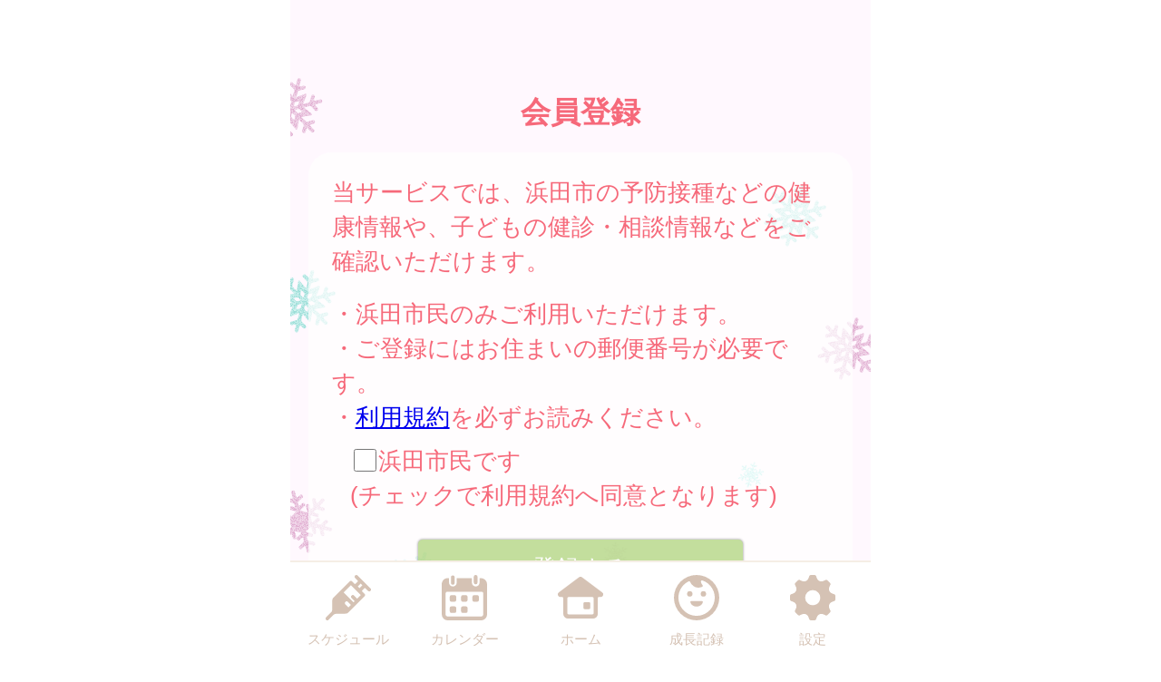

--- FILE ---
content_type: text/html
request_url: http://hamada.city-hc.jp/registering?PHPSESSID=lv84nq5kd7qrdb5lpea270qlbhfis009g4leagj6b0hkdhp15m1k2s9o78gp4fs7gt9mev524lg2steuelhrhle717dvb00veh962n1
body_size: 16538
content:

<!DOCTYPE html>
<html xmlns="http://www.w3.org/1999/xhtml">
	<head>
		<meta charset="utf-8" />
		<meta name="viewport" content="width=640">
				<title>浜田市『はまだ 子育て応援アプリ すくすく』</title>
		<meta name="keywords" content="浜田市,保健所,予防接種,予防接種スケジュール,病院,インフルエンザ"/>
		<meta name="description" content="浜田市 はまだ 子育て応援アプリ すくすく は子育て・予防接種情報サービスです"/>
		<link rel="stylesheet" type="text/css" href="/css/font-awesome.min.css?var=20170530&PHPSESSID=lv84nq5kd7qrdb5lpea270qlbhfis009g4leagj6b0hkdhp15m1k2s9o78gp4fs7gt9mev524lg2steuelhrhle717dvb00veh962n1" />
		<link rel="stylesheet" type="text/css" href="/css/whirl.min.css?var=20180131&PHPSESSID=lv84nq5kd7qrdb5lpea270qlbhfis009g4leagj6b0hkdhp15m1k2s9o78gp4fs7gt9mev524lg2steuelhrhle717dvb00veh962n1" />
		<link rel="stylesheet" type="text/css" href="/css/slick.css?var=20180101&PHPSESSID=lv84nq5kd7qrdb5lpea270qlbhfis009g4leagj6b0hkdhp15m1k2s9o78gp4fs7gt9mev524lg2steuelhrhle717dvb00veh962n1" />
		<link rel="stylesheet" type="text/css" href="/css/slick-theme.css?var=20180101&PHPSESSID=lv84nq5kd7qrdb5lpea270qlbhfis009g4leagj6b0hkdhp15m1k2s9o78gp4fs7gt9mev524lg2steuelhrhle717dvb00veh962n1" />
		<link rel="stylesheet" type="text/css" href="/js/lightbox2/dist/css/lightbox.min.css?var=20200123&PHPSESSID=lv84nq5kd7qrdb5lpea270qlbhfis009g4leagj6b0hkdhp15m1k2s9o78gp4fs7gt9mev524lg2steuelhrhle717dvb00veh962n1" />
		<link rel="stylesheet" type="text/css" href="/cities/hamada/css/sp.css?var=dbae1f775401709dbe44a68001523a1fbf1c3b41ab5058db62ccfedf74084161&PHPSESSID=lv84nq5kd7qrdb5lpea270qlbhfis009g4leagj6b0hkdhp15m1k2s9o78gp4fs7gt9mev524lg2steuelhrhle717dvb00veh962n1" />
						<!--[if lt IE 9]>
		<script src="http://html5shiv.googlecode.com/svn/trunk/html5.js"></script>
		<![endif]-->
		<link rel="shortcut icon" type="image/png" href="/cities/hamada/img/sp/favicon.png?date=20180718&PHPSESSID=lv84nq5kd7qrdb5lpea270qlbhfis009g4leagj6b0hkdhp15m1k2s9o78gp4fs7gt9mev524lg2steuelhrhle717dvb00veh962n1" />
		<link rel="apple-touch-icon" type="image/png"
			  href="/cities/hamada/img/sp/apple-touch-icon.png?date=20180718&PHPSESSID=lv84nq5kd7qrdb5lpea270qlbhfis009g4leagj6b0hkdhp15m1k2s9o78gp4fs7gt9mev524lg2steuelhrhle717dvb00veh962n1">

		<script type="text/javascript">
			var base_url = "/";
		</script>
		<script type="text/javascript" src="/js/ie-polyfill.js?var=20200630"></script>
		<script type="text/javascript" src="/js/knockout-3.1.0.js?var=20170129"></script>
		<script type="text/javascript" src="/js/linq.min.js?var=20170129"></script>
		<script type="text/javascript" src="/js/jquery-1.11.1.min.js?var=20170129"></script>
		<script type="text/javascript" src="/js/jquery.isenable.js?var=20170129"></script>
		<script type="text/javascript" src="/js/slick.min.js?var=20181010"></script>
		<script type="text/javascript" src="/js/logger.js?var=20190528"></script>
		<script type="text/javascript" src="/cities/hamada/js/plugin.mousedrags-crollable.js?var=20201018"></script>
		<script type="text/javascript" src="/cities/hamada/js/app.common-behavior.js?var=c69bb1accbc00fe7be4c8af9c201bf4bd8a10f9eeb198147b42aef1b3d5ca9ea"></script>
		<script type="text/javascript" src="/js/ko-jquery-visualstate.js?var=20170129"></script>
			</head>
	<body>
				<div class="page-container">
			

			
<section class="toolbar">
	
	<div class="tool left">
	</div>
	
	<div class="tool right">
		<section class="translation" style="text-align: right">
	<div id="google_translate_element"></div>
	<script type="text/javascript">
		function googleTranslateElementInit() {
			new google.translate.TranslateElement({
				pageLanguage: 'ja',
				includedLanguages: 'it,id,uz,es,th,tl,de,ne,fr,vi,pt,ru,zh-CN,zh-TW,ja,en,ko',
				layout: google.translate.TranslateElement.InlineLayout.SIMPLE
			}, 'google_translate_element');
		}
	</script>
	<script type="text/javascript" src="//translate.google.com/translate_a/element.js?cb=googleTranslateElementInit"></script>
</section>

	</div>
</section>

			
	<h1 class="caption page-title">
		会員登録	</h1>



<section class="main-content" id="registering-section">
	<form action="/registering?PHPSESSID=lv84nq5kd7qrdb5lpea270qlbhfis009g4leagj6b0hkdhp15m1k2s9o78gp4fs7gt9mev524lg2steuelhrhle717dvb00veh962n1" method="post" id="agreement-form">
		<input type="hidden" name="o1yp6nNayHzdPdVI" value="fd798fce8ff2a5366d6da14ef51e4604" translate="no" />
		<div class="translucent">
			<p class="spacer-b20">当サービスでは、浜田市の予防接種などの健康情報や、子どもの健診・相談情報などをご確認いただけます。</p>

							<p>・浜田市民のみご利用いただけます。</p>
										<p>・ご登録にはお住まいの郵便番号が必要です。</p>
										<p>・<a href="/subordinate/entry/agreement?PHPSESSID=lv84nq5kd7qrdb5lpea270qlbhfis009g4leagj6b0hkdhp15m1k2s9o78gp4fs7gt9mev524lg2steuelhrhle717dvb00veh962n1">利用規約</a>を必ずお読みください。</p>
			
			<div class="spacer-t10 spacer-b20 spacer-l20 service-term">
				<label>
					<input class="service-term-checkbox" type="checkbox" name="agree" value="yes" form="agreement-form" data-bind="checked: agreed" autocomplete="off" required />
					浜田市民です<br>(チェックで利用規約へ同意となります)				</label>
			</div>

			<div class="form-area center-align">
				
									<div class="form-group normal-register-area">
						<input class="btn register-btn color-btn-default color-btn-block color-btn-lg" type="submit"
							value="登録する" name="submit"
							data-bind="css: { 'transparent-btn': !agreed()}"
						/>
					</div>
				
				
	<div class="divide-line-dash"></div>
	<div class="social-register-area social-auth-btns social-auth-btns-register">
							<div class="social-auth-btn-wrapper">
				<div class="social-auth-btn social-auth-apple-btn sign-up-apple">
	<button class="register-btn apple-btn-input" type="submit"
		   formaction="/social-auth/apple/auth/register?PHPSESSID=lv84nq5kd7qrdb5lpea270qlbhfis009g4leagj6b0hkdhp15m1k2s9o78gp4fs7gt9mev524lg2steuelhrhle717dvb00veh962n1"
		   formmethod="post"
	>
		Appleで登録する	</button>
</div>

			</div>
									<div class="social-auth-btn-wrapper">
				<div class="social-auth-btn social-auth-facebook-btn sign-up-facebook">
	<button class="register-btn facebook-btn-input" type="submit"
		   formaction="/social-auth/facebook/auth/register?PHPSESSID=lv84nq5kd7qrdb5lpea270qlbhfis009g4leagj6b0hkdhp15m1k2s9o78gp4fs7gt9mev524lg2steuelhrhle717dvb00veh962n1"
		   formmethod="post"
	>
		Facebookで登録する	</button>
</div>

			</div>
							<div class="social-auth-btn-wrapper">
				<div class="social-auth-btn social-auth-twitter-btn sign-up-twitter">
	<button class="register-btn twitter-btn-input" type="submit"
			formaction="/social-auth/twitter/auth/register?PHPSESSID=lv84nq5kd7qrdb5lpea270qlbhfis009g4leagj6b0hkdhp15m1k2s9o78gp4fs7gt9mev524lg2steuelhrhle717dvb00veh962n1"
			formmethod="post"
	>
		X（旧Twitter）で登録する	</button>
</div>

			</div>
					</div>


				<p class="narrow-link spacer-b10">
					既に登録済みの方は
					<a href="https://hamada.city-hc.jp/login?_surrogate=bd91867255f20c8e70a9c84afb4d24a49d9acd776e47dc5f3d7418e78f3546ab&PHPSESSID=lv84nq5kd7qrdb5lpea270qlbhfis009g4leagj6b0hkdhp15m1k2s9o78gp4fs7gt9mev524lg2steuelhrhle717dvb00veh962n1">【ログイン】</a>
					してください。
				</p>

			</div>
		</div>
			<div class="divide-line"></div>
	<div class="moving-register-area center-align translucent">
		<div class="spacer-b30">
			<p class="left-align text-smaller">他の市区町村にて当サービス<sup>※1</sup>をご利用されていた方はデータの引っ越し（引継ぎ）をご利用いただけます。</p>
			<input class="btn register-btn color-btn-default color-btn-block color-btn-lg" type="submit" value="引越しをする"
				   formaction="/moving/in?PHPSESSID=lv84nq5kd7qrdb5lpea270qlbhfis009g4leagj6b0hkdhp15m1k2s9o78gp4fs7gt9mev524lg2steuelhrhle717dvb00veh962n1"
				   formmethod="get"
				   data-bind="css: { 'transparent-btn': !agreed()}"
			>
			<p class="move-in-annotation left-align">※1 対象サービスは上記「引越しをする」より確認いただけます</p>
		</div>
	</div>

	<input type="hidden" name="PHPSESSID" value="lv84nq5kd7qrdb5lpea270qlbhfis009g4leagj6b0hkdhp15m1k2s9o78gp4fs7gt9mev524lg2steuelhrhle717dvb00veh962n1" /></form>
</section>
<script type="text/javascript">
	$(function () {
		ko.applyBindings(
			{ agreed: ko.observable(false) },
			document.getElementById('agreement-form')
		);
	})
</script>
			<footer>
	<div class="global-menu-position">
		<nav class="global-menu">
	<div class="global-menu-item ">
		<a href="/all-schedules?PHPSESSID=lv84nq5kd7qrdb5lpea270qlbhfis009g4leagj6b0hkdhp15m1k2s9o78gp4fs7gt9mev524lg2steuelhrhle717dvb00veh962n1" class="block" data-login-required>
			<div class="global-menu-icon">
				<svg xmlns="http://www.w3.org/2000/svg" class="icon-svg" viewBox="0 0 48 48" height="50px" width="50px">
  <path class="icon" d="M97.456,1264.11l-13.571-13.57a1.862,1.862,0,0,0-1.322-.54,1.892,1.892,0,0,0-1.608.9,1.934,1.934,0,0,0,.336,2.34l2.619,2.62a0.787,0.787,0,0,1,.237.57,0.8,0.8,0,0,1-.237.57l-2.184,2.18a0.926,0.926,0,0,1-1.326,0l-2.34-2.34a1.889,1.889,0,0,0-2.645,0L58.14,1274.11a3.616,3.616,0,0,0-1.059,2.5L56.9,1287.1a3.355,3.355,0,0,1-.991,2.33l-5.328,5.33a1.915,1.915,0,0,0-.319,2.35,1.87,1.87,0,0,0,2.917.34l5.325-5.32a3.369,3.369,0,0,1,2.319-.99l10.567-.23a3.577,3.577,0,0,0,2.484-1.06l17.278-17.27a1.874,1.874,0,0,0,0-2.65l-2.34-2.34a0.929,0.929,0,0,1,0-1.32L91,1264.08a0.825,0.825,0,0,1,1.143,0l2.67,2.67A1.868,1.868,0,1,0,97.456,1264.11Zm-23.283,20.23-3.236-3.24a1.875,1.875,0,0,1,2.652-2.65l3.235,3.24Zm9.232-9.3-3.266-3.27a1.89,1.89,0,0,0-2.645,0,1.878,1.878,0,0,0,0,2.65l3.266,3.26-1.274,1.28-10.45-10.45,7.7-7.7,10.45,10.45Zm2.42-11.07-1.8-1.8,3.069-3.07,1.8,1.8Z" transform="translate(-50 -1250)"/>
</svg>

			</div>
			<div class="global-menu-description">スケジュール</div>
		</a>
	</div>
	<div class="global-menu-item ">
		<a href="/calendar?PHPSESSID=lv84nq5kd7qrdb5lpea270qlbhfis009g4leagj6b0hkdhp15m1k2s9o78gp4fs7gt9mev524lg2steuelhrhle717dvb00veh962n1" class="block" data-login-required>
			<div class="global-menu-icon">
				<svg xmlns="http://www.w3.org/2000/svg" class="icon-svg" viewBox="0 0 48 48" height="50px" width="50px">
  <path class="icon" d="M226.37,1283.98v3.39a1.784,1.784,0,0,1-1.762,1.8h-3.334a1.784,1.784,0,0,1-1.762-1.8v-3.39a1.778,1.778,0,0,1,1.762-1.8h3.334A1.778,1.778,0,0,1,226.37,1283.98Zm-13.763-13.65h-3.333a1.784,1.784,0,0,0-1.763,1.8v3.39a1.778,1.778,0,0,0,1.763,1.8h3.333a1.778,1.778,0,0,0,1.763-1.8v-3.39A1.784,1.784,0,0,0,212.607,1270.33Zm0,11.85h-3.333a1.778,1.778,0,0,0-1.763,1.8v3.39a1.784,1.784,0,0,0,1.763,1.8h3.333a1.784,1.784,0,0,0,1.763-1.8v-3.39A1.778,1.778,0,0,0,212.607,1282.18Zm12-11.85h-3.334a1.784,1.784,0,0,0-1.762,1.8v3.39a1.778,1.778,0,0,0,1.762,1.8h3.334a1.778,1.778,0,0,0,1.762-1.8v-3.39A1.784,1.784,0,0,0,224.608,1270.33Zm12,0h-3.333a1.784,1.784,0,0,0-1.763,1.8v3.39a1.778,1.778,0,0,0,1.763,1.8h3.333a1.778,1.778,0,0,0,1.763-1.8v-3.39A1.784,1.784,0,0,0,236.608,1270.33ZM247,1258.69v32a6.26,6.26,0,0,1-6.2,6.32H205.257a6.26,6.26,0,0,1-6.2-6.32v-24.03H199v-7.76a6.741,6.741,0,0,1,.335-2.08,6.52,6.52,0,0,1,6.153-4.53h1.3v4.76a4.035,4.035,0,1,0,8.068,0v-4.76h16.1v4.76a4.035,4.035,0,1,0,8.068,0v-4.76h1.461A6.578,6.578,0,0,1,247,1258.69Zm-4,9.9a1.912,1.912,0,0,0-1.9-1.93H204.956a1.912,1.912,0,0,0-1.9,1.93v22.1a2.218,2.218,0,0,0,2.2,2.24H240.8a2.218,2.218,0,0,0,2.2-2.24v-22.1Zm-8.08-9.66a2.008,2.008,0,0,0,1.982-2.02v-5.9a1.983,1.983,0,1,0-3.965,0v5.9A2.008,2.008,0,0,0,234.92,1258.93Zm-24.189.44h0.042a2,2,0,0,0,1.983-2.02v-5.89a2.008,2.008,0,0,0-1.983-2.02h-0.042a2.009,2.009,0,0,0-1.983,2.02v5.89A2,2,0,0,0,210.731,1259.37Z" transform="translate(-199 -1249)"/>
</svg>

			</div>
			<div class="global-menu-description">カレンダー</div>
		</a>
	</div>
	<div class="global-menu-item ">
		<a href="/?PHPSESSID=lv84nq5kd7qrdb5lpea270qlbhfis009g4leagj6b0hkdhp15m1k2s9o78gp4fs7gt9mev524lg2steuelhrhle717dvb00veh962n1" class="block">
			<div class="global-menu-icon">
				<svg xmlns="http://www.w3.org/2000/svg" class="icon-svg" viewBox="0 0 52 48" height="50px" width="50px">
  <path class="icon" d="M361.488,1296.98a5.362,5.362,0,0,1-5.274-5.43v-17.9a1.39,1.39,0,0,0-1.375-1.39h-1.9a2.952,2.952,0,0,1-2.67-1.63,3.008,3.008,0,0,1,.849-3.66l23.175-17.38a2.769,2.769,0,0,1,1.7-.58,2.833,2.833,0,0,1,1.7.57l23.174,17.39a3.005,3.005,0,0,1,.849,3.66,2.945,2.945,0,0,1-2.665,1.63h-1.915a1.372,1.372,0,0,0-1.361,1.38v17.91a5.363,5.363,0,0,1-5.275,5.43H361.488Zm1-24.72a1.682,1.682,0,0,0-1.665,1.69v16.64a1.626,1.626,0,0,0,1.618,1.63h27.1a1.629,1.629,0,0,0,1.623-1.64v-16.63a1.679,1.679,0,0,0-1.664-1.69H362.491Zm18.248,13.87a1.412,1.412,0,0,1-1.4-1.42v-5.11a1.4,1.4,0,0,1,1.4-1.41H385.8a1.4,1.4,0,0,1,1.394,1.41v5.11a1.411,1.411,0,0,1-1.394,1.42h-5.058Z" transform="translate(-349.969 -1249)"/>
</svg>

			</div>
			<div class="global-menu-description">ホーム</div>
		</a>
	</div>
	<div class="global-menu-item ">
		<a href="/growth/?PHPSESSID=lv84nq5kd7qrdb5lpea270qlbhfis009g4leagj6b0hkdhp15m1k2s9o78gp4fs7gt9mev524lg2steuelhrhle717dvb00veh962n1" class="block" data-login-required>
			<div class="global-menu-icon">
				<svg xmlns="http://www.w3.org/2000/svg" class="icon-svg" viewBox="0 0 48 48" height="50px" width="50px">
  <path class="icon" d="M516,1249a24,24,0,1,0,24,24A24,24,0,0,0,516,1249Zm-1.241,43.17a19.206,19.206,0,0,1-7.382-36.33,1.377,1.377,0,0,1,1.865.65,10.334,10.334,0,0,0,1.649,2.54,9.553,9.553,0,0,0,10.329,2.75c0.24-.09.474-0.18,0.7-0.28a1.19,1.19,0,0,0,.352-1.87,6.62,6.62,0,0,1-1.134-1.64,6.767,6.767,0,0,1-.6-1.84,1.208,1.208,0,0,1,1.56-1.36A19.207,19.207,0,0,1,514.759,1292.17Zm-3.113-23.18a2.862,2.862,0,1,0-2.862,2.87A2.861,2.861,0,0,0,511.646,1268.99Zm11.57-2.86a2.865,2.865,0,1,0,2.861,2.86A2.86,2.86,0,0,0,523.216,1266.13Zm-1.486,10.53H510.27a0.912,0.912,0,0,0-.9,1.1c0.6,2.66,3.338,4.67,6.628,4.67s6.03-2.01,6.628-4.67A0.913,0.913,0,0,0,521.73,1276.66Z" transform="translate(-492 -1249)"/>
</svg>

			</div>
			<div class="global-menu-description">成長記録</div>
		</a>
	</div>
	<div class="global-menu-item ">
		<a href="/settings/non-member?PHPSESSID=lv84nq5kd7qrdb5lpea270qlbhfis009g4leagj6b0hkdhp15m1k2s9o78gp4fs7gt9mev524lg2steuelhrhle717dvb00veh962n1" class="block">
			<div class="global-menu-icon">
				<svg xmlns="http://www.w3.org/2000/svg" class="icon-svg" viewBox="0 0 48 48" height="50px" width="50px">
  <path class="icon" d="M698,1274.9v-3.8a1.871,1.871,0,0,0-1.28-1.77c-2.57-.87-4.251-1.41-5.158-3.6h0c-0.91-2.2-.1-3.78,1.1-6.2a1.88,1.88,0,0,0-.349-2.16l-2.684-2.68a1.869,1.869,0,0,0-2.159-.35c-2.4,1.19-4,2.01-6.2,1.1h0c-2.191-.91-2.738-2.6-3.6-5.16A1.878,1.878,0,0,0,675.9,1249h-3.8a1.88,1.88,0,0,0-1.774,1.28c-0.857,2.55-1.406,4.25-3.6,5.16h0c-2.195.91-3.779,0.1-6.2-1.1a1.869,1.869,0,0,0-2.159.35l-2.684,2.68a1.88,1.88,0,0,0-.349,2.16c1.2,2.41,2.011,4,1.1,6.2s-2.608,2.74-5.158,3.6a1.871,1.871,0,0,0-1.28,1.77v3.8a1.871,1.871,0,0,0,1.28,1.77c2.546,0.86,4.249,1.41,5.158,3.6,0.912,2.21.085,3.82-1.1,6.2a1.877,1.877,0,0,0,.348,2.16l2.682,2.68a1.871,1.871,0,0,0,2.16.35c2.4-1.19,4-2.01,6.2-1.1h0c2.193,0.91,2.74,2.6,3.6,5.16A1.88,1.88,0,0,0,672.1,1297h3.8a1.88,1.88,0,0,0,1.774-1.28c0.858-2.55,1.41-4.25,3.614-5.16h0c2.18-.91,3.757-0.1,6.179,1.1a1.87,1.87,0,0,0,2.16-.35l2.683-2.68a1.879,1.879,0,0,0,.349-2.16c-1.2-2.4-2.01-4-1.1-6.2s2.614-2.74,5.162-3.6A1.871,1.871,0,0,0,698,1274.9Zm-22.735,6a8,8,0,1,1,6.638-6.64A8,8,0,0,1,675.265,1280.9Z" transform="translate(-650 -1249)"/>
</svg>

			</div>
			<div class="global-menu-description">設定</div>
		</a>
	</div>
</nav>

	</div>
</footer>

						
			<script type="text/javascript" src="/js/lightbox2/dist/js/lightbox.js?var=20200123"></script>
		</div>
					
	

<script type="text/javascript">
	$(function () {
		var season = 'winter';
		var imagePath = '/cities/hamada/img/sp/back_winter.png?var=69da8b093b3ed309cf2e7cd631470935f1ccb14298ff225a52f4171528067f4c';
		var season_back_ground = {
			'background-image': 'url(' + imagePath + ')',
			'background-position': 'top center',
			'background-attachment':
			// @formatter:off
									'fixed'
							// @formatter:on
		};
		$('.page-container').css(season_back_ground);
		$('.tabs').css(season_back_ground);
	});
</script>

			</body>
</html>


--- FILE ---
content_type: text/css
request_url: http://hamada.city-hc.jp/cities/hamada/css/sp.css?var=dbae1f775401709dbe44a68001523a1fbf1c3b41ab5058db62ccfedf74084161&PHPSESSID=lv84nq5kd7qrdb5lpea270qlbhfis009g4leagj6b0hkdhp15m1k2s9o78gp4fs7gt9mev524lg2steuelhrhle717dvb00veh962n1
body_size: 80170
content:
@charset "utf-8";
/** ブランドカラー **/
/** テキストカラー **/
/* 全体背景 */
/* ボーダー */
/* グローバルメニュー */
/* ヘッダー */
/* 自治体からのお知らせ */
/* 自治体からのお知らせ v2 */
/* 自治体からのお知らせ v3 */
/* 自治体からのお知らせのバリエーション: 外枠 */
/* 流行疾患情報 */
/* アクションメッセージ */
/* 施設からのお知らせ */
/* 汎用リスト */
/* スケジュール */
/* 施設検索 */
/* 医療機関検索 */
/* 保育施設検索 */
/* イベント検索 */
/* パネル */
/** ボタンのカラー **/
/** コンポーネント **/
/**
  自治体ごとに色を設定するファイル。
  自治体ごとに固定したい色（ブランドカラー等）をテンプレート的に定義してある。
  基本的に color_scheme_base.less に定義した変数を上書きする形で使用する。
 */
/** ブランドカラー **/
/** テキストカラー **/
/* 全体背景 */
/* お知らせ背景 */
/* ボーダー */
/* グローバルメニュー */
/* ヘッダー */
/* 汎用リスト */
/* パネル */
/*
 以下は CRP インストール時に結合されるため、各部品に変更がない場合は
 IDE 上で LESS コンパイルエラーが表示される場合があります。
 デプロイ時には問題ありませんのでそのままコミットしてください。

 自治体ごとに変更する場合のみ下記部品を _base_* から複製して編集してください。
 */
/* =========================
  共通のパラメータ定義
========================= */
/* ========================================================
	reset.css => margin,padding等リセットCSS
======================================================== */
body,
div,
dl,
dt,
dd,
ul,
ol,
li,
h1,
h2,
h3,
h4,
h5,
h6,
pre,
form,
fieldset,
p,
blockquote,
th,
td {
  margin: 0;
  padding: 0;
}
table {
  font-size: 100%;
  font-family: inherit;
}
fieldset,
img {
  border: 0;
}
img {
  vertical-align: top;
}
address,
caption,
cite,
code,
dfn,
em,
th,
var {
  font-style: normal;
  font-weight: normal;
}
ol,
ul {
  list-style: none;
}
caption,
th {
  text-align: left;
}
h1,
h2,
h3,
h4,
h5,
h6 {
  font-size: 100%;
}
q:before,
q:after {
  content: '';
}
abbr,
acronym {
  border: 0;
}
select,
input,
textarea {
  font-size: 100%;
}
hr {
  display: none;
}
input[type="submit"],
button[type="submit"],
input[type="text"] {
  -webkit-appearance: none;
}
/** =====================
        汎用クラス
====================== **/
.text-warning,
.alert-error {
  color: #ff1515;
}
.text-information {
  color: #f87c00;
}
.text-note {
  color: #0096ff;
}
.text-normal {
  color: #f6697a;
}
.text-active {
  font-weight: bold;
  text-shadow: 1px 1px 1px #f87c00;
}
.text-inactive {
  opacity: 0.5;
}
.text-smaller {
  font-size: 80%;
}
.text-larger {
  font-size: 120%;
}
.text-bold {
  font-weight: bold;
}
.center-align {
  text-align: center !important;
}
.right-align {
  text-align: right !important;
}
.left-align {
  text-align: left !important;
}
.pull-right {
  float: right !important;
}
.spacer-b10 {
  margin-bottom: 10px !important;
}
.spacer-t10 {
  margin-top: 10px !important;
}
.spacer-t15 {
  margin-top: 15px !important;
}
.spacer-b15 {
  margin-bottom: 15px !important;
}
.spacer-t20 {
  margin-top: 20px !important;
}
.spacer-b20 {
  margin-bottom: 20px !important;
}
.spacer-t30 {
  margin-top: 30px !important;
}
.spacer-b30 {
  margin-bottom: 30px !important;
}
.spacer-t40 {
  margin-top: 40px !important;
}
.spacer-b40 {
  margin-bottom: 40px !important;
}
.spacer-t50 {
  margin-top: 50px !important;
}
.spacer-b50 {
  margin-bottom: 50px !important;
}
.spacer-t60 {
  margin-top: 60px !important;
}
.spacer-b60 {
  margin-bottom: 60px !important;
}
.spacer-t70 {
  margin-top: 70px !important;
}
.spacer-b70 {
  margin-bottom: 70px !important;
}
.spacer-t80 {
  margin-top: 80px !important;
}
.spacer-b80 {
  margin-bottom: 80px !important;
}
.spacer-l10 {
  margin-left: 10px !important;
}
.spacer-l20 {
  margin-left: 20px !important;
}
.block {
  display: block;
}
.hidden {
  display: none;
}
.word-break {
  word-break: break-all;
}
.non-decoration-link {
  text-decoration: none;
  color: #f6697a;
}
.narrow-link {
  margin: 0 -0.5em;
}
.article {
  white-space: pre-wrap;
}
.article img {
  max-width: 600px;
}
.notice-message,
.noticeMessage {
  background: #DCFFD5;
  border: solid 1px #B8E09E;
  padding: 3px 7px;
  color: green;
  border-radius: 4px;
}
.notice-message.error,
.noticeMessage.error {
  background: #ffcbda;
  border: 1px solid #ff4d4d;
  color: #ff1515;
}
.errorMessage {
  background: #FFF2D5;
  border: solid 1px #E0BC9E;
  padding: 3px 7px;
  color: #E04B28;
  border-radius: 4px;
}
.centered {
  text-align: center;
}
.ellipsis {
  overflow: hidden;
  white-space: nowrap;
  text-overflow: ellipsis;
}
.white-back {
  background: white;
  padding: 1rem;
  border-radius: 1rem;
}
.translucent {
  padding: 1rem;
  border-radius: 1rem;
  background: #ffffff;
  filter: alpha(opacity=70);
  background: rgba(255, 255, 255, 0.7);
}
.translucent-bordered {
  padding: 1rem;
  border-radius: 1rem;
  background: #ffffff;
  filter: alpha(opacity=70);
  background: rgba(255, 255, 255, 0.7);
  border: 1px solid #f6697a;
}
.narrow-translucent {
  padding: 1rem;
  border-radius: 1rem;
  background: #ffffff;
  filter: alpha(opacity=70);
  background: rgba(255, 255, 255, 0.7);
  padding: 0.5rem;
}
.divided-area {
  padding: 20px 0;
  border-top: dashed 2px #f6697a;
  border-bottom: dashed 2px #f6697a;
}
.al {
  color: #ff0000;
}
/** =====================
     画像ファイルの URL
====================== **/
/* =========================
  ボタン
========================= */
.btn {
  display: inline-block;
  box-sizing: content-box;
  margin: 0;
  font-weight: normal;
  text-align: center;
  vertical-align: middle;
  cursor: pointer;
  background-image: none;
  border: 1px solid transparent;
  white-space: normal;
  padding: 12px 20px;
  font-size: 1rem;
  line-height: 1.42857;
  border-radius: 4px;
  -webkit-user-select: none;
  -moz-user-select: none;
  -ms-user-select: none;
  user-select: none;
  text-decoration: none;
}
.btn:hover,
.btn:focus,
.btn-focus {
  color: #333333;
  text-decoration: none;
}
.btn:active,
.btn.active,
.btn-active {
  outline: 0;
  background-image: none;
}
.btn.disabled,
.btn[disabled],
fieldset[disabled] .btn {
  cursor: not-allowed;
  pointer-events: none;
  opacity: 0.65;
  filter: alpha(opacity=65);
}
.btn-default {
  color: #333333;
  background: #f8eff0;
  /* Old browsers */
  background: -moz-linear-gradient(top, #f7f7f7 0%, #dfe3e7 100%);
  /* FF3.6+ */
  background: -webkit-gradient(linear, left top, left bottom, color-stop(0%, #f7f7f7), color-stop(100%, #dfe3e7));
  /* Chrome,Safari4+ */
  background: -webkit-linear-gradient(top, #f7f7f7 0%, #dfe3e7 100%);
  /* Chrome10+,Safari5.1+ */
  background: -o-linear-gradient(top, #f7f7f7 0%, #dfe3e7 100%);
  /* Opera 11.10+ */
  background: -ms-linear-gradient(top, #f7f7f7 0%, #dfe3e7 100%);
  /* IE10+ */
  background: linear-gradient(to bottom, #f7f7f7 0%, #dfe3e7 100%);
  /* W3C */
  filter: progid:DXImageTransform.Microsoft.gradient(startColorstr='#f7f7f7', endColorstr='#dfe3e7', GradientType=0);
  /* IE6-9 */
  border-color: #fafafa #c8c8c8 #c0c0c0 #fafafa;
}
.btn-default:hover,
.btn-default:focus,
.btn-default:active,
.btn-default.active {
  color: #333333;
  background-color: #ebebeb;
  border-color: #adadad;
}
.open .btn-default.dropdown-toggle {
  color: #333333;
  background-color: #ebebeb;
  border-color: #adadad;
}
.open .btn-default.dropdown-toggle {
  background-image: none;
}
.btn-default .badge {
  color: white;
  background-color: #333333;
}
.btn-block {
  display: block;
  width: 100%;
  padding-left: 0;
  padding-right: 0;
}
.btn-block + .btn-block {
  margin-top: 5px;
}
.color-btn-default {
  border-radius: 5px;
  color: white;
  background-color: #a3ce69;
  margin: 10px;
  min-width: 7rem;
  -webkit-box-shadow: 0 0 3px 0 rgba(0, 0, 0, 0.75);
  -moz-box-shadow: 0 0 3px 0 rgba(0, 0, 0, 0.75);
  box-shadow: 0 0 3px 0 rgba(0, 0, 0, 0.75);
}
.color-btn-default:hover,
.color-btn-default-hover {
  text-decoration: none;
  border: solid 1px #8aab5e;
  -webkit-box-shadow: none;
  -moz-box-shadow: none;
  box-shadow: none;
}
.color-btn-default:active,
.color-btn-default-active {
  text-decoration: none;
  border: solid 1px #8aab5e;
}
.color-btn-default.danger {
  background-color: #dc3545;
}
.color-btn-huge {
  font-size: 1.5rem;
  margin: 0 8px;
  padding: 35px 0;
  height: 55px;
  width: 288px;
  border-radius: 5px;
}
.color-btn-normal {
  font-size: 1.3rem;
  min-width: 7rem;
  display: block;
}
.color-btn-small {
  font-size: 0.8rem;
  padding: 5px 5px;
  min-width: 4rem;
}
.top-enter-action .enter-action-button {
  display: block;
  position: relative;
  font-size: 1.5rem;
  width: 230px;
  height: 4rem;
  line-height: 4rem;
  margin: 20px auto;
  border-radius: 8px;
}
.top-enter-action .color-button-register {
  display: block;
  position: relative;
  font-size: 1.5rem;
  width: 230px;
  height: 4rem;
  line-height: 4rem;
  margin: 20px auto;
  border-radius: 8px;
  margin-left: 1.5rem;
  background: #f3b751;
  text-decoration: none;
  color: white;
}
.top-enter-action .color-button-login {
  display: block;
  position: relative;
  font-size: 1.5rem;
  width: 230px;
  height: 4rem;
  line-height: 4rem;
  margin: 20px auto;
  border-radius: 8px;
  margin-right: 1.5rem;
  background: #a3ce69;
  text-decoration: none;
  color: white;
}
.top-enter-action .button-text-img {
  display: block;
  width: 90%;
  height: auto;
  position: absolute;
  top: 0;
  right: 0;
  bottom: 0;
  left: 0;
  margin: auto;
}
.color-btn-to-top {
  border-radius: 100px;
  border: solid 10px #fed5e8;
  color: white;
  background-color: #f6697a;
  text-align: center;
  font-size: 40px;
  font-weight: bolder;
  position: fixed;
  bottom: 110px;
  width: 55px;
  padding: 10px 10px;
  z-index: 110;
  margin-left: 510px;
}
.color-btn-to-top:hover {
  color: #ffffff;
}
.register-btn {
  width: 14rem;
  height: 2.4rem;
  box-sizing: border-box;
  font-size: 1rem;
}
.register-btn.transparent-btn {
  cursor: default;
  opacity: 0.65;
  filter: alpha(opacity=65);
}
.register-btn.transparent-btn:hover {
  border: 1px solid transparent;
  -webkit-box-shadow: 0 0 3px 0 rgba(0, 0, 0, 0.75);
  -moz-box-shadow: 0 0 3px 0 rgba(0, 0, 0, 0.75);
  box-shadow: 0 0 3px 0 rgba(0, 0, 0, 0.75);
  color: white;
}
.social-auth-btns {
  display: flex;
  flex-direction: column;
  align-items: center;
  margin-bottom: 20px;
}
.social-auth-btns.social-auth-btns-register {
  margin-top: 20px;
}
.social-auth-btns.social-auth-btns-login {
  margin-top: 20px;
}
.social-auth-btn-wrapper {
  margin-bottom: 20px;
}
.social-auth-btn-wrapper .social-auth-btn {
  border-radius: 5px;
}
.social-auth-btn-wrapper:last-child {
  margin-bottom: 0;
}
.social-auth-google-btn div div div {
  height: 60px;
}
.social-auth-twitter-btn {
  background-color: #000;
  position: relative;
}
.social-auth-twitter-btn::before {
  content: "";
  background-image: url("/img/twitter-logo.svg?var=20240531");
  position: absolute;
  top: 50%;
  left: 10px;
  width: 30px;
  height: 32px;
  z-index: 10;
  transform: translateY(-50%);
  -webkit-transform: translateY(-50%);
  -ms-transform: translateY(-50%);
}
.social-auth-twitter-btn .twitter-btn-input {
  background-color: transparent;
  border: none;
  cursor: pointer;
  outline: none;
  padding: 0;
  appearance: none;
  color: #fff;
  padding-left: 55px;
  text-align: left;
}
.social-auth-apple-btn {
  position: relative;
  background-color: #000;
}
.social-auth-apple-btn::before {
  content: "";
  background-image: url("/img/apple-logo.svg");
  position: absolute;
  top: 50%;
  width: 54px;
  height: 100%;
  border-radius: 5px;
  z-index: 10;
  transform: translateY(-50%);
  -webkit-transform: translateY(-50%);
  -ms-transform: translateY(-50%);
}
.social-auth-apple-btn .apple-btn-input {
  background-color: transparent;
  border: none;
  cursor: pointer;
  outline: none;
  padding: 0;
  appearance: none;
  color: #fff;
  padding-left: 90px;
  text-align: left;
}
.social-auth-facebook-btn {
  position: relative;
  background-color: #1877f2;
}
.social-auth-facebook-btn::before {
  content: "";
  background-image: url("/img/facebook-logo.png");
  background-size: contain;
  position: absolute;
  top: 50%;
  width: 54px;
  height: 100%;
  border-radius: 5px;
  z-index: 10;
  transform: translateY(-50%);
  -webkit-transform: translateY(-50%);
  -ms-transform: translateY(-50%);
}
.social-auth-facebook-btn .facebook-btn-input {
  background-color: transparent;
  border: none;
  cursor: pointer;
  color: #fff;
  padding-left: 90px;
  text-align: left;
}
.social-auth-line-btn {
  cursor: pointer;
}
.social-auth-line-btn .line-btn-basic-layer {
  width: 14rem;
  height: 2.4rem;
  background-color: #06C755;
  border-radius: 5px;
}
.social-auth-line-btn .line-btn-logo-text-layer {
  position: relative;
}
.social-auth-line-btn .line-btn-logo-text-layer::before {
  content: "";
  background-image: url("/img/line-logo.png");
  position: absolute;
  top: 50%;
  left: 5px;
  width: 40px;
  height: 40px;
  z-index: 10;
  transform: translateY(-50%);
  -webkit-transform: translateY(-50%);
  -ms-transform: translateY(-50%);
}
.social-auth-line-btn .line-btn-vertical-line-layer {
  position: relative;
}
.social-auth-line-btn .line-btn-vertical-line-layer::after {
  content: "";
  width: 1px;
  height: 100%;
  position: absolute;
  top: 0;
  left: 50px;
  background-color: rgba(0, 0, 0, 0.08);
}
.social-auth-line-btn:hover .line-btn-logo-text-layer::before {
  content: "";
  background-image: url("/img/line-logo-hover.png");
  position: absolute;
  top: 50%;
  left: 5px;
  width: 40px;
  height: 40px;
  z-index: 10;
  transform: translateY(-50%);
  -webkit-transform: translateY(-50%);
  -ms-transform: translateY(-50%);
}
.social-auth-line-btn:hover .line-btn-transparent-layer {
  position: relative;
}
.social-auth-line-btn:hover .line-btn-transparent-layer::after {
  content: "";
  width: 100%;
  height: 100%;
  position: absolute;
  top: 0;
  left: 0;
  background-color: rgba(0, 0, 0, 0.1);
}
.social-auth-line-btn:active .line-btn-logo-text-layer::before {
  content: "";
  background-image: url("/img/line-logo-press.png");
  position: absolute;
  top: 50%;
  left: 5px;
  width: 40px;
  height: 40px;
  z-index: 10;
  transform: translateY(-50%);
  -webkit-transform: translateY(-50%);
  -ms-transform: translateY(-50%);
}
.social-auth-line-btn:active .line-btn-transparent-layer {
  position: relative;
}
.social-auth-line-btn:active .line-btn-transparent-layer::after {
  content: "";
  width: 100%;
  height: 100%;
  position: absolute;
  top: 0;
  left: 0;
  background-color: rgba(0, 0, 0, 0.3);
}
.social-auth-line-btn .line-btn-input {
  position: absolute;
  top: 0;
  left: 0;
  width: 100%;
  height: 100%;
  z-index: 11;
  background-color: transparent;
  border: none;
  cursor: pointer;
  outline: none;
  padding: 0;
  appearance: none;
}
.social-auth-line-btn.sign-up-line .line-btn-logo-text-layer::after {
  content: "LINEで登録する";
  color: #FFF;
  position: absolute;
  top: 50%;
  left: 90px;
  font-size: 1rem;
  transform: translateY(-50%);
  -webkit-transform: translateY(-50%);
  -ms-transform: translateY(-50%);
}
.social-auth-line-btn.sign-in-line .line-btn-logo-text-layer::after {
  content: "LINEでログイン";
  color: #FFF;
  position: absolute;
  top: 50%;
  left: 90px;
  font-size: 1rem;
  transform: translateY(-50%);
  -webkit-transform: translateY(-50%);
  -ms-transform: translateY(-50%);
}
.social-auth-miid-btn {
  position: relative;
  background-color: #3A3A3A;
}
.social-auth-miid-btn::before {
  content: "";
  background-image: url("/img/mila-e-logo.svg");
  background-size: contain;
  background-repeat: no-repeat;
  position: absolute;
  top: 50%;
  left: 50px;
  width: 150px;
  height: 50%;
  border-radius: 5px;
  z-index: 10;
  transform: translateY(-50%);
  -webkit-transform: translateY(-50%);
  -ms-transform: translateY(-50%);
  pointer-events: none;
}
.social-auth-miid-btn .miid-btn-input {
  background-color: transparent;
  border: none;
  cursor: pointer;
  outline: none;
  padding: 0;
  appearance: none;
  color: #fff;
  padding-left: 178px;
  text-align: left;
}
.social-auth-setting .cooperate-btn-wrapper {
  line-height: 0;
}
.social-auth-setting .cooperate-btn-wrapper .cooperate-btn {
  appearance: none;
  -webkit-appearance: none;
  -moz-appearance: none;
  background: transparent;
  min-height: 1.5rem;
  border-radius: 5px;
  cursor: pointer;
  padding: 0 40px;
  font-size: 1rem;
}
.social-auth-setting .cooperate-btn-wrapper .cooperate-btn:hover {
  opacity: 0.7;
}
.social-auth-setting .cooperate-btn-wrapper .cooperate-btn.cooperate-enable {
  color: #008000;
  border: 1px solid #008000;
}
.social-auth-setting .cooperate-btn-wrapper .cooperate-btn.cooperate-disable {
  color: #c22e32;
  border: 1px solid #c22e32;
}
.social-auth-setting .cooperate-btn-wrapper .cooperate-btn.mila-e-disabled {
  pointer-events: none;
}
/* =========================
  テキストボックス/テキストエリア
========================= */
.text-box,
.text-area {
  margin-left: 0.2rem;
  margin-right: 0.2rem;
  border: solid 1px #bbbbbb;
  border-radius: 4px;
  padding: 4px;
  -webkit-box-shadow: inset 0 1px 1px rgba(0, 0, 0, 0.075);
  box-shadow: inset 0 1px 1px rgba(0, 0, 0, 0.075);
}
.text-box:focus,
.text-area:focus {
  border-color: #66afe9;
  outline: 0;
  -webkit-box-shadow: inset 0 1px 1px rgba(0, 0, 0, 0.075), 0 0 8px rgba(102, 175, 233, 0.6);
  box-shadow: inset 0 1px 1px rgba(0, 0, 0, 0.075), 0 0 8px rgba(102, 175, 233, 0.6);
}
.text-box.text-box-short,
.text-area.text-box-short {
  width: 5rem;
}
.text-box.text-box-wide,
.text-area.text-box-wide,
.text-box.text-area-full-width,
.text-area.text-area-full-width {
  width: 100%;
  margin-left: 0;
  margin-right: 0;
}
.text-box[type="number"],
.text-area[type="number"] {
  text-align: right;
}
.text-box:disabled,
.text-area:disabled {
  background-color: #eee;
  opacity: 0.7;
}
input[type=file] {
  font-size: initial;
}
/* =========================
  入力フォームの部品類
========================= */
.input-required {
  display: inline-block;
  background-color: #ff1010;
  color: white;
  font-size: 0.8rem;
  padding: 1px 6px;
  border-radius: 5px;
}
.input-remarks {
  color: #0096ff;
  font-size: 0.8rem;
}
.service-term-checkbox {
  position: relative;
  top: 3px;
  margin-right: -5px;
}
/* =========================
  共通ヘッダー
========================= */
.service-logo {
  width: 640px;
  margin: 0 0 2rem 0;
  padding: 0;
}
.service-logo.and-screenshot {
  height: 312px;
  display: flex;
  align-items: center;
  border-top: 1px solid;
  border-bottom: 1px solid;
}
.service-logo__logo-img {
  width: 100%;
}
.page-header {
  width: 640px;
  border-bottom: 2px solid #F5EEE5;
  position: fixed;
  top: 0;
  padding: 30px 0;
  z-index: 100;
  background: white;
  color: #f6697a;
}
.page-header.header-logo {
  padding: 0;
}
.page-header.header-logo .header-logo-img {
  width: 640px;
}
.page-header .title {
  text-align: center;
  font-weight: bold;
  font-size: 1.5rem;
  min-height: 1.5rem;
}
.page-header .back {
  position: absolute;
  left: 30px;
  vertical-align: middle;
  text-align: center;
}
.page-header .menu-bars {
  position: absolute;
  height: 1rem;
  line-height: 1rem;
  top: 0;
  bottom: 0;
  margin: auto;
  right: 0;
  font-size: 1rem;
  cursor: pointer;
  padding: 1rem;
}
@keyframes slide-in-r2l {
  from {
    left: 640px;
  }
  to {
    left: 0;
  }
}
@keyframes slide-out-l2r {
  from {
    left: 0;
  }
  to {
    left: 640px;
  }
}
.slide-menu {
  width: 600px;
  height: 100vh;
  position: absolute;
  top: 0;
  left: 640px;
  z-index: 1000;
  opacity: 0.95;
  background: #a6864d;
  padding: 20px;
  animation-fill-mode: forwards;
  animation-duration: 0.3s;
}
.slide-menu .slide-menu-items {
  margin-top: 4rem;
}
.slide-menu .slide-menu-item {
  border-bottom: 1px white solid;
  padding: 0.2rem;
  margin-bottom: 0.5rem;
}
.slide-menu .slide-menu-item a {
  text-decoration: none;
  color: white;
}
.slide-menu .slide-menu-item .left-arrow {
  display: inline-block;
  margin-right: 0.5rem;
}
.slide-menu .slide-menu-close-button {
  float: right;
  width: 3rem;
  height: 3rem;
  text-align: center;
  border-radius: 0.2rem;
  color: #a6864d;
  background-color: white;
}
.slide-menu .slide-menu-close-button .slide-menu-close-icon {
  text-align: center;
  font-size: 2rem;
}
.slide-menu .slide-menu-close-button .slide-menu-close-text {
  font-size: 0.5rem;
}
/* =========================
  お知らせ
========================= */
.notifications {
  padding: 20px 30px;
  border-radius: 30px;
}
.notifications.notification-from-municipal {
  background-color: #ffffff;
}
.notifications.notification-epidemics {
  background-color: #fed5e8;
}
.notifications .notification {
  display: block;
  text-decoration: none;
  color: #f6697a;
}
.notifications .notification:not(:first-child) {
  margin-top: 0.5rem;
}
.notifications .published-date {
  font-weight: bold;
}
.notifications .notification-text {
  color: #333333;
  margin-left: 20px;
  overflow: hidden;
  white-space: nowrap;
  text-overflow: ellipsis;
}
.notifications .more {
  font-weight: bold;
  text-align: right;
}
.notifications .new {
  display: inline-block;
  font-weight: bold;
  font-size: 0.8rem;
  color: #ff1515;
}
.top-notification.notification-v2 {
  border: solid 3px #f6697a;
  border-radius: 30px;
  background-color: white;
}
.top-notification.notification-v2 .notifications.notification-from-municipal {
  border: none;
  background-color: white;
}
.top-notification.notification-v2 .notification-header {
  background-color: #f6697a;
  color: white;
  letter-spacing: 0.1rem;
  text-align: center;
  border-radius: 20px 20px 0 0;
}
.top-notification.notification-v2 .published-date {
  color: #f6697a;
}
.top-notification.notification-v2 .notification-text {
  color: #f6697a;
}
.top-notification.notification-v3 {
  border-radius: 30px;
  background-color: white;
}
.top-notification.notification-v3 .notifications.notification-from-municipal {
  border: none;
  background-color: white;
}
.top-notification.notification-v3 .notification-header {
  font-weight: bolder;
  border-bottom: 3px solid #f6697a;
  width: 92%;
  margin: 0 auto;
  padding: 5px 0;
  background-color: white;
  color: #f6697a;
  letter-spacing: 0.1rem;
  text-align: center;
}
.top-notification.notification-v3 .published-date {
  color: #f6697a;
}
.top-notification.notification-v3 .notification-text {
  color: #f6697a;
}
.top-notification.notification-outline {
  border: solid 3px #f6697a;
}
.text-link-area-under-notification-from-municipal {
  padding: 15px 30px 2px;
}
.text-link-area-under-notification-from-municipal .text-link-under-notification-from-municipal {
  display: block;
  font-weight: bold;
  text-align: right;
  margin-left: 1rem;
  margin-top: 0.2rem;
  text-decoration: none;
  color: #f6697a;
}
.epidemics-area {
  padding: 15px 30px 2px;
}
.epidemics-link {
  display: block;
  font-weight: bold;
  text-align: right;
  margin-left: 1rem;
  margin-top: 0.2rem;
  text-decoration: none;
  color: #f6697a;
}
/* =========================
  グローバルメニュー
========================= */
.global-menu-position {
  width: 640px;
  position: fixed;
  bottom: 0;
  height: 100px;
  border-top: 2px solid #F5EEE5;
  z-index: 110;
}
.global-menu {
  width: inherit;
  height: inherit;
  background-color: #FFFFFF;
  color: #d5c2b4;
  display: -ms-flexbox;
  display: flex;
  -ms-flex-pack: distribute;
  justify-content: space-around;
  -ms-flex-align: center;
  align-items: center;
}
.global-menu a {
  text-decoration: none;
  color: #d5c2b4;
}
.global-menu .global-menu-item {
  width: 100px;
}
.global-menu .global-menu-item .global-menu-icon {
  text-align: center;
}
.global-menu .global-menu-item .global-menu-icon .icon-svg {
  width: 50px;
  margin: 10px auto 0 auto;
}
.global-menu .global-menu-item .global-menu-icon .icon {
  fill: #d5c2b4;
}
.global-menu .global-menu-item .global-menu-description {
  text-align: center;
  font-size: 15px;
}
.global-menu .global-menu-item.active .global-menu-icon .icon {
  fill: #f6697a;
}
.global-menu .global-menu-item.active a {
  color: #f6697a;
  text-decoration: none;
}
/* =========================
  見出し
========================= */
.caption {
  text-align: center;
  font-size: 1.3rem;
  padding: 20px;
  color: #f6697a;
}
.caption .caption-icon {
  color: white;
  font-weight: bold;
  padding: 7px;
  background-color: #f6697a;
  border-radius: 1em;
}
.caption-middle {
  text-align: center;
  font-size: 1rem;
  padding: 10px 0;
}
.markdown {
  word-break: break-all;
}
.markdown h1 {
  margin: 10px 0 15px 0;
  padding: 5px 0;
  border-bottom: 5px solid #f6697a;
  font-size: 1.3rem;
  font-weight: normal;
  color: #f6697a;
}
.markdown h1 .name {
  background: #fff8fe;
  border-radius: 18px;
  padding: 10px;
}
.markdown * + h1 {
  margin-top: 2rem;
}
.markdown h2 {
  font-size: 1.3rem;
  font-weight: normal;
  margin: 0.5rem;
  margin-top: 1rem;
}
.markdown h3 {
  font-size: 1.3rem;
  font-weight: normal;
}
.markdown h4 {
  font-size: 1.1rem;
}
.markdown ul {
  margin: 0.5rem;
}
.markdown ul li {
  list-style: disc;
  list-style-position: inside;
}
.markdown hr {
  display: block;
  border: solid 1px #f6697a;
}
.markdown img {
  max-width: 100%;
}
/* =========================
  スケジュール
========================= */
/* タブ形式のやつ */
.schedules .text-warning {
  margin: 0.5rem 1rem;
  padding: 1rem;
  border-radius: 1rem;
  background: white;
}
.schedule {
  min-height: 100%;
}
.schedule .on-the-date {
  margin: 20px 0 30px 0;
}
.schedule .on-the-date .date-area {
  background: #fff8fe;
  border-radius: 18px;
}
.schedule .on-the-date .date {
  margin-left: 1rem;
  font-weight: bold;
  font-size: 1.3rem;
  display: inline;
}
.schedule .on-the-date .formatted-age {
  display: inline;
  font-size: 0.8rem;
  padding-left: 5px;
}
.schedule .vaccine {
  border-radius: 30px;
}
.schedule .vaccine .times {
  border-radius: 15px;
  font-weight: normal;
  font-size: 0.7rem;
  display: inline-block;
  padding: 3px 8px;
  background-color: #ffb0b0;
  color: #f6697a;
}
.schedule .vaccine .expense {
  vertical-align: text-top;
}
.schedule .vaccine .expense.public {
  border-radius: 15px;
  font-weight: normal;
  font-size: 0.7rem;
  display: inline-block;
  padding: 3px 8px;
  background-color: #55ccff;
  color: #f6697a;
}
.schedule .vaccine .expense.subsidy {
  border-radius: 15px;
  font-weight: normal;
  font-size: 0.7rem;
  display: inline-block;
  padding: 3px 8px;
  background-color: #55ccff;
  color: #f6697a;
}
.schedule .vaccine .expense.private {
  border-radius: 15px;
  font-weight: normal;
  font-size: 0.7rem;
  display: inline-block;
  padding: 3px 8px;
  background-color: #ffdd99;
  color: #f6697a;
}
.schedule .vaccine .note {
  font-size: 0.7rem;
}
.schedule .vaccine .alert {
  color: #ff1515;
  font-size: 0.7rem;
}
/* 予定を過ぎても接種記録がついていないやつ */
.unreported-slates {
  margin-top: 1rem;
  margin-bottom: 1rem;
  border: 0.1rem solid #ff1515;
  border-radius: 1rem;
  padding: 1rem;
}
.unreported-slates .for-date {
  background: #fed5e8;
  border-radius: 1rem;
  padding: 0.7rem;
  margin-bottom: 0.5rem;
}
/* 本日接種予定のもの */
.today-slates {
  margin-top: 1rem;
  margin-bottom: 1rem;
  border: 0.1rem solid #f6697a;
  border-radius: 1rem;
  padding: 1rem;
}
.today-slates .for-date {
  background: #fed5e8;
  border-radius: 1rem;
  padding: 0.7rem;
  margin-bottom: 0.5rem;
}
/* =========================
  情報ページ
========================= */
.announcement-categories {
  table-layout: fixed;
  width: 640px;
  margin-left: auto;
  margin-right: auto;
  border-collapse: separate;
  border-spacing: 1rem;
}
.announcement-categories .category {
  position: relative;
  height: 200px;
  text-align: center;
  color: #67450b;
  background-color: #fee0ef;
  border-radius: 2rem;
}
.announcement-categories .category a {
  color: inherit;
  text-decoration: none;
}
.announcement-categories .category .icon .panel-img {
  width: 4.5rem;
}
.announcement-categories .category .name {
  margin: 0.2em auto 0.3em auto;
  width: 90%;
  font-weight: bold;
  font-size: 1rem;
}
.announcement-categories .category .name .name-img {
  width: 5.5rem;
}
.announcement-categories .category .background .panel-img {
  position: absolute;
  left: 0;
  top: 0;
  height: 200px;
  width: 283px;
}
.announcement-categories .category .background .name {
  position: absolute;
  width: 90%;
  font-weight: bold;
  font-size: 1rem;
  left: 20px;
  bottom: 10px;
  margin: 0;
  padding: 0;
}
.announcement-categories .category.icon-only .icon {
  height: 100%;
}
.announcement-categories .category.icon-only .icon .panel-img {
  width: 70%;
}
.announcement-categories .category.icon-only .name {
  height: 0;
}
.announcement-categories .fit-height .icon .panel-img {
  height: 4.5rem;
  width: auto;
}
.announcement-title {
  margin-left: 0.5rem;
  margin-right: 0.5rem;
}
.announcement-article {
  padding: 1rem;
  border-radius: 1rem;
  background: #ffffff;
  filter: alpha(opacity=70);
  background: rgba(255, 255, 255, 0.7);
  word-break: break-all;
}
.announcement-article h1 {
  margin: 10px 0 15px 0;
  padding: 5px 0;
  border-bottom: 5px solid #f6697a;
  font-size: 1.3rem;
  font-weight: normal;
  color: #f6697a;
}
.announcement-article h1 .name {
  background: #fff8fe;
  border-radius: 18px;
  padding: 10px;
}
.announcement-article * + h1 {
  margin-top: 2rem;
}
.announcement-article h2 {
  font-size: 1.3rem;
  font-weight: normal;
  margin: 0.5rem;
  margin-top: 1rem;
}
.announcement-article h3 {
  font-size: 1.3rem;
  font-weight: normal;
}
.announcement-article h4 {
  font-size: 1.1rem;
}
.announcement-article ul {
  margin: 0.5rem;
}
.announcement-article ul li {
  list-style: disc;
  list-style-position: inside;
}
.announcement-article hr {
  display: block;
  border: solid 1px #f6697a;
}
.announcement-article img {
  max-width: 100%;
}
/* =========================
  情報ページ
========================= */
.settings .add-child {
  text-decoration: none;
  text-align: right;
  color: #f6697a;
  margin: 10px 20px;
}
.settings .add-sub-member {
  text-decoration: none;
  text-align: right;
  color: #f6697a;
  margin: 10px 20px;
}
/* =========================
  画面のセクションを分断する区切り線
  自治体ごとにデザインが変わることが多くなる予感がしたので個別のファイルにした
========================= */
.divide-line {
  height: 5px;
  margin: 20px 0 20px 0;
  background-color: #f6697a;
  border-radius: 5px;
}
.divide-line-dash {
  border: 2px dashed #f6697a;
  border-bottom: none;
}
/* =========================
  アクションメッセージ
========================= */
.next-actions .action-message {
  margin-top: 10px;
  margin-bottom: 10px;
  padding: 20px 30px;
  border-radius: 30px;
  background-color: #ffffff;
  position: relative;
}
.next-actions .action-message .arrow-next {
  position: absolute;
  height: 1rem;
  line-height: 1rem;
  top: 0;
  bottom: 0;
  margin: auto;
  right: 8px;
}
.next-actions .action-message .action-link {
  text-decoration: none;
  color: #f6697a;
}
/* =========================
  施設検索
========================= */
.institution .type-tag {
  border-radius: 15px;
  font-weight: normal;
  font-size: 0.7rem;
  display: inline-block;
  padding: 3px 8px;
  background-color: #55ccff;
  color: #f6697a;
}
.institution .service-tag {
  border-radius: 15px;
  font-weight: normal;
  font-size: 0.7rem;
  display: inline-block;
  padding: 3px 8px;
  background-color: #ffdd99;
  color: #f6697a;
}
/* =========================
  医療機関検索
========================= */
.hospital .vaccine-tag {
  border-radius: 15px;
  font-weight: normal;
  font-size: 0.7rem;
  display: inline-block;
  padding: 3px 8px;
  background-color: #ffdd99;
  color: #f6697a;
}
.hospital .department-tag {
  border-radius: 15px;
  font-weight: normal;
  font-size: 0.7rem;
  display: inline-block;
  padding: 3px 8px;
  background-color: #55ccff;
  color: #f6697a;
}
.hospital .tag-tag {
  border-radius: 15px;
  font-weight: normal;
  font-size: 0.7rem;
  display: inline-block;
  padding: 3px 8px;
  background-color: #ffb2dc;
  color: #4c3729;
}
.hospital-detail {
  margin-top: 20px !important;
  margin-bottom: 40px !important;
  word-break: break-all;
}
.search-form .list-header {
  margin-bottom: 10px;
  padding: 10px;
  font-size: 1rem;
}
.search-form .list-header .pull-right {
  margin-top: 6px;
  margin-right: 10px;
}
.search-form ul {
  margin: 0 !important;
}
.search-form li {
  margin: 10px 0;
  padding: 20px 0 20px 10px;
  background-color: #fed5e8;
  border-radius: 18px;
}
.hospital-areas__title {
  display: inline-block;
}
.hospital-areas__name {
  display: inline-block;
}
.hospital-areas__link {
  display: inline-block;
}
/* =========================
  保育連携施設
========================= */
.notification-nurseries {
  padding: 20px 30px;
  border-radius: 30px;
  background-color: #ffffff;
}
.notification-nurseries .published-date {
  font-weight: bold;
}
.notification-nurseries .notification-text {
  color: #333333;
  margin-left: 20px;
  overflow: hidden;
  white-space: nowrap;
  text-overflow: ellipsis;
}
.notification-nurseries .new {
  display: inline-block;
  font-weight: bold;
  font-size: 0.8rem;
  color: #ff1515;
}
.notification-nurseries .notification-item {
  display: block;
  text-decoration: none;
  color: #f6697a;
}
.notification-nurseries .notification-item + .notification-item {
  margin-top: 0.5rem;
}
.nursery .more {
  margin-top: 0.3rem;
  font-weight: bold;
  text-align: right;
}
.nursery .type-tag {
  border-radius: 15px;
  font-weight: normal;
  font-size: 0.7rem;
  display: inline-block;
  padding: 3px 8px;
  background-color: #55ccff;
  color: #f6697a;
}
.nursery .establishment-tag {
  border-radius: 15px;
  font-weight: normal;
  font-size: 0.7rem;
  display: inline-block;
  padding: 3px 8px;
  background-color: #c7a3ec;
  color: #f6697a;
}
.nursery .entry-age-tag {
  border-radius: 15px;
  font-weight: normal;
  font-size: 0.7rem;
  display: inline-block;
  padding: 3px 8px;
  background-color: #abeb95;
  color: #f6697a;
}
.nursery .leave-age-tag {
  border-radius: 15px;
  font-weight: normal;
  font-size: 0.7rem;
  display: inline-block;
  padding: 3px 8px;
  background-color: #abeb95;
  color: #f6697a;
}
.nursery .service-tag {
  border-radius: 15px;
  font-weight: normal;
  font-size: 0.7rem;
  display: inline-block;
  padding: 3px 8px;
  background-color: #ffdd99;
  color: #f6697a;
}
.nursery .department-tag {
  border-radius: 15px;
  font-weight: normal;
  font-size: 0.7rem;
  display: inline-block;
  padding: 3px 8px;
  background-color: #55ccff;
  color: #f6697a;
}
.nursery .additional-information-tag {
  border-radius: 15px;
  font-weight: normal;
  font-size: 0.7rem;
  display: inline-block;
  padding: 3px 8px;
  background-color: #ffccff;
  color: #f6697a;
}
.nursery-detail {
  width: 100%;
  word-break: break-all;
}
.nursery-detail th {
  width: 30%;
}
.nursery-detail td {
  width: 70%;
}
.nursery-announcement-title {
  margin: 10px 0 15px 0;
  padding: 5px 0;
  border-bottom: 5px solid #f6697a;
  font-size: 1.3rem;
  font-weight: normal;
  color: #f6697a;
}
.nursery-announcement-title .name {
  background: #fff8fe;
  border-radius: 18px;
  padding: 10px;
}
.nursery-announcement-article img {
  max-width: 100%;
}
.lowest-index-table {
  margin-top: 10px;
}
.lowest-index-table .lowest-index-table-appendix {
  font-size: 0.9em;
}
.lowest-index-table .lowest-index-table-notice {
  margin-top: 20px;
}
.lowest-index-table .lowest-index-table-pdfs {
  margin-top: 20px;
}
.lowest-index-table table {
  border-collapse: collapse;
  padding: 0;
  table-layout: fixed;
}
.lowest-index-table table tr {
  background-color: #fff;
  padding: 0.35em;
  border-bottom: 1px solid #bbb;
}
.lowest-index-table table tr:last-child {
  border-bottom: none;
}
.lowest-index-table table th {
  border-right: 1px solid #bbb;
}
.lowest-index-table table td {
  width: 150px;
  padding: 15px 10px;
  border-right: 1px solid #bbb;
}
.lowest-index-table table th:last-child,
.lowest-index-table table td:last-child {
  border: none;
}
.lowest-index-table table thead {
  border-bottom: 2px solid #bbb;
}
.search-form .list-header {
  margin-bottom: 10px;
  padding: 10px;
  font-size: 1rem;
}
.search-form .list-header .pull-right {
  margin-top: 6px;
  margin-right: 10px;
}
.search-form ul {
  margin: 0 !important;
}
.search-form li {
  margin: 10px 0;
  padding: 20px 0 20px 10px;
  background-color: #fed5e8;
  border-radius: 18px;
}
/* =========================
  ツールバー
========================= */
.toolbar {
  width: 100%;
  height: 3rem;
  z-index: 1000;
  margin-bottom: 2px;
}
.toolbar .tool.left {
  float: left;
}
.toolbar .tool.right {
  float: right;
}
.center-toolbar {
  margin: 20px 20px;
}
.bottom-toolbar {
  margin: 20px 20px;
}
/* =========================
  サイト内検索
========================= */
.keyword-search {
  position: relative;
}
.keyword-search input[type="text"].keyword-search-input {
  height: 2rem;
  line-height: 2rem;
  display: inline-block;
  border: 1px #333333 solid;
  font-size: 1rem;
  width: 97%;
  padding: 0;
}
.keyword-search .keyword-search-button {
  display: inline-block;
  border: 3px #f6697a solid;
  background-color: #f6697a;
  color: #67450b;
  font-size: 1.3rem;
  height: 2.1rem;
  position: absolute;
  top: 0;
  right: 0;
}
/* =========================
   ページネータ
========================= */
.pagination {
  text-align: center;
}
.pagination .paging-item {
  display: inline-block;
  margin-left: 0.3rem;
  margin-right: 0.3rem;
}
.pagination .prev {
  display: inline-block;
  margin-left: 0.3rem;
  margin-right: 0.3rem;
}
.pagination .next {
  display: inline-block;
  margin-left: 0.3rem;
  margin-right: 0.3rem;
}
.pagination .page-number {
  display: inline-block;
  margin-left: 0.3rem;
  margin-right: 0.3rem;
}
.pagination .gap {
  display: inline-block;
}
.pagination .summary {
  text-align: right;
}
/* =========================
  外部リンクへのクッションページ
========================= */
.external-cushion .url {
  word-break: break-all;
}
/* =========================
  BBS
========================= */
.bbs .more {
  margin-top: 0.3rem;
  font-weight: bold;
  text-align: right;
}
.bbs .type-tag {
  border-radius: 15px;
  font-weight: normal;
  font-size: 0.7rem;
  display: inline-block;
  padding: 3px 8px;
  background-color: #55ccff;
  color: #f6697a;
}
.bbs .service-tag {
  border-radius: 15px;
  font-weight: normal;
  font-size: 0.7rem;
  display: inline-block;
  padding: 3px 8px;
  background-color: #ffdd99;
  color: #f6697a;
}
.bbs .thread {
  border: solid #3cbbb3 3px;
  border-radius: 20px;
  background-color: white;
  padding: 10px;
}
.bbs .thread article {
  margin: 20px 0;
}
.bbs .thread .thread-reply {
  background: #0000ff33;
}
.bbs .topic {
  font-size: 20px;
}
.bbs .comment {
  border: solid orange 3px;
  border-radius: 20px;
  background-color: white;
  margin-bottom: 20px;
  padding: 10px;
  overflow: hidden;
}
.bbs .comment .comment-reply {
  background: #ffa50045;
}
.bbs .admin_comment {
  background-color: pink;
  color: black;
}
/* =========================
  アプリダウンロードボタン
========================= */
.application-download .application-download-title {
  font-weight: bold;
}
.application-download a,
.application-download a:link,
.application-download a:hover,
.application-download a:visited {
  text-decoration: none;
}
.application-download a img,
.application-download a:link img,
.application-download a:hover img,
.application-download a:visited img {
  width: 290px;
  height: 86px;
  margin: 5px;
}
/* =========================
  成長記録
========================= */
.graph-wrapper {
  text-align: center;
}
.graph-wrapper .growth-graphs {
  display: inline-block;
  width: 400px;
  margin: 0 auto;
  padding: 0 auto;
  overflow-x: auto;
  background-color: white;
  vertical-align: top;
}
.graph-wrapper .growth-graphs .graph {
  width: 800px;
  padding: 0 auto;
}
.graph-wrapper .growth-graphs .graph .graph-canvas {
  display: block;
  width: 800px;
  height: 455px;
}
.graph-wrapper .graph-label {
  display: inline-block;
  width: 30px;
  height: 455px;
  vertical-align: top;
  margin: 0 auto;
  padding: 0 auto;
}
.graph-wrapper .graph-labels {
  margin: 0 auto;
  margin-bottom: 5px;
  width: 250px;
  background-color: white;
  border-radius: 5px;
}
.graph-wrapper .graph-labels .graph-color {
  display: inline-block;
  width: 40px;
  height: 0.5em;
}
.graph-wrapper .graph-labels .graph-color-weight {
  background-color: rgba(255, 99, 132, 0.4);
  -webkit-box-shadow: 1px 1px 3px 3px rgba(255, 99, 132, 0.3);
  box-shadow: 1px 1px 3px 3px rgba(255, 99, 132, 0.3);
}
.graph-wrapper .graph-labels .graph-color-stature {
  background-color: rgba(99, 99, 255, 0.4);
  -webkit-box-shadow: 1px 1px 3px 3px rgba(99, 99, 255, 0.3);
  box-shadow: 1px 1px 3px 3px rgba(99, 99, 255, 0.3);
}
.graph-wrapper .graph-labels .graph-color-head-girth {
  background-color: rgba(42, 176, 42, 0.4);
  -webkit-box-shadow: 1px 1px 3px 3px rgba(42, 176, 42, 0.3);
  box-shadow: 1px 1px 3px 3px rgba(42, 176, 42, 0.3);
}
.graph-wrapper .graph-labels .graph-label-text {
  font-size: 50%;
  display: inline-block;
  margin-right: 5px;
}
.graph-wrapper .graph-x-label {
  text-align: center;
  font-size: 50%;
}
.inline-radio {
  display: flex;
  border-radius: 4px;
  overflow: hidden;
  border: 1px solid #b6b6b6;
  width: 70%;
  margin: 0 auto;
}
.inline-radio div {
  position: relative;
  flex: 1;
}
.inline-radio input {
  width: 100% !important;
  height: 30px !important;
  opacity: 0;
}
.inline-radio label {
  position: absolute;
  top: 0;
  left: 0;
  color: #b6b6b6;
  width: 100%;
  height: 100%;
  font-size: 60%;
  background: #F8EFF0;
  display: flex;
  align-items: center;
  justify-content: center;
  pointer-events: none;
  border-right: 1px solid #b6b6b6;
}
.inline-radio div:last-child label {
  border-right: 0;
}
.inline-radio input:checked + label {
  background: #fed5e8;
  font-weight: 500;
  color: #f6697a;
}
.bottom-graph-messages {
  margin: 0.7em;
}
.modified-age-message {
  margin-top: 1rem;
  padding: 0.4rem;
  border-radius: 1rem;
  font-size: 0.6rem;
  background: #ffffff;
  filter: alpha(opacity=70);
  background: rgba(255, 255, 255, 0.7);
}
.growth-line-source {
  font-size: 40%;
  text-align: right;
}
/* =========================
  健康の記録
========================= */
.health-record-list {
  padding-left: 20px;
  padding-right: 20px;
}
.health-record-list__section {
  padding: 1rem;
  border-radius: 1rem;
  background: #ffffff;
  filter: alpha(opacity=70);
  background: rgba(255, 255, 255, 0.7);
  margin-top: 20px;
  margin-bottom: 20px;
}
.health-record-list__section-header {
  margin: 0 0 15px 0;
  padding: 5px 10px;
  text-align: center;
  font-size: 1.3rem;
  font-weight: normal;
  color: #f6697a;
}
.health-record-list__group-header {
  margin: 10px 0 15px 0;
  padding: 5px 10px;
  border-bottom: 5px solid #f6697a;
  font-size: 1.3rem;
  font-weight: normal;
  color: #f6697a;
}
#dd-screening .health-record-list__section-header {
  font-size: 1rem;
}
/* =========================
   アンケート画面
========================= */
.question-subject {
  margin: 10px 0 15px 0;
  padding: 5px 0;
  border-bottom: 5px solid #f6697a;
  font-size: 1.3rem;
  font-weight: normal;
  color: #f6697a;
}
.question-subject .name {
  background: #fff8fe;
  border-radius: 18px;
  padding: 10px;
}
.question-answer {
  margin: 3rem 1rem;
}
.survey-request {
  text-align: center;
  background: white;
  padding: 1rem;
  border-radius: 1rem;
  margin-bottom: 1.2rem;
}
/* =========================
  メール設定ページ
========================= */
.delivery {
  width: 600px;
  margin-left: auto;
  margin-right: auto;
  border-radius: 10px;
  padding: 1rem;
  border-radius: 1rem;
  background: #ffffff;
  filter: alpha(opacity=70);
  background: rgba(255, 255, 255, 0.7);
  padding: 0;
}
/* =========================
  会員証
========================= */
.membership-card {
  position: relative;
  background-color: white;
  padding: 1rem;
  border-radius: 0.5rem;
}
.membership-card .membership-card-name {
  font-size: 1.3rem;
  margin-right: 1.7rem;
}
.membership-card .membership-card-stamp {
  white-space: nowrap;
  font-size: 1rem;
  color: #ff1515;
  border: 3px solid #ff1515;
  border-radius: 0.5rem;
  padding: 0.1rem;
}
.membership-card .membership-card-view {
  background-color: white;
  padding: 0.5rem 1rem;
  text-align: center;
}
.membership-card .membership-card-code {
  text-align: center;
  letter-spacing: 0.5em;
  color: black;
}
.membership-card .membership-card-no-image {
  background-color: white;
  padding: 0.5rem 1rem;
  text-align: center;
  text-align: left;
}
.membership-card .hide-button {
  position: absolute;
  right: 1rem;
  top: 1rem;
  font-size: 1.3rem;
  height: 1.7rem;
  line-height: 1.7rem;
  width: 1.7rem;
  border-radius: 0.2rem;
  border: 1px solid #eaeaea;
  text-align: center;
  cursor: pointer;
}
.membership-card .hide-button.on {
  background-color: #80808050;
  border-color: #bfbfbf;
  box-shadow: 1px 1px 1px 1px #ccc inset;
}
.membership-card-type-name {
  text-align: center;
  font-size: 1.3rem;
  padding: 20px;
  color: #f6697a;
}
.membership-card-type-name .caption-icon {
  color: white;
  font-weight: bold;
  padding: 7px;
  background-color: #f6697a;
  border-radius: 1em;
}
.membership-card-ghost .membership-card {
  background-color: #eaeaea;
}
.membership-card-ghost .hide-button {
  border-color: #d0d0d0;
}
.membership-card-list-item {
  margin-bottom: 1rem;
}
.membership-card-detail-link {
  display: table-cell;
  width: 100%;
  text-decoration: none;
  color: #f6697a;
  cursor: pointer;
}
.membership-card-up-down {
  display: table-cell;
  vertical-align: middle;
  padding-left: 0.3rem;
}
.membership-card-up-down .membership-card-up-down-button {
  font-size: 1rem;
  cursor: pointer;
  color: inherit;
  height: 3rem;
  width: 1.5rem;
  background: white;
  border: 1px solid #e0e0e0;
  border-radius: 5px;
}
.membership-card-up-down .membership-card-up-down-button[disabled] {
  background: #ececec;
  cursor: default;
}
.membership-card-add-button {
  cursor: pointer;
  font-size: 1.5rem;
  text-align: center;
  vertical-align: middle;
  z-index: 100;
  display: block;
  color: #67450b;
  background-color: #f6697a;
  box-sizing: border-box;
  height: 80px;
  line-height: 80px;
  width: 80px;
  border-radius: 83px;
  border: 3px solid #67450b;
  position: fixed;
  bottom: 110px;
  margin-left: 524px;
}
.membership-card-add-button a {
  color: inherit;
}
.membership-card-description {
  margin: 1rem 0;
}
.membership-card-types {
  list-style: disc inside;
  margin: 0.5rem 1rem;
}
.membership-card-guide-message {
  position: fixed;
  bottom: 110px;
  height: 80px;
  line-height: 80px;
}
.relationship-form-support {
  margin: 0.4rem 0;
}
.relationship-form-support > * {
  display: inline-block;
}
.relationship-form-support .relationship-button {
  font-size: 1rem;
  text-align: center;
  padding: 0.1rem 0.3rem;
  color: inherit;
  background-color: white;
  box-shadow: 0 2px 5px 0 rgba(0, 0, 0, 0.5);
  border: 1px #f0f0f0 solid;
  border-radius: 0.2rem;
  cursor: pointer;
  margin-right: 0.3rem;
}
.relationship-form-support .relationship-button:active {
  box-shadow: none;
}
.membership-card-type-note table {
  border-collapse: collapse;
}
.membership-card-type-note table th,
.membership-card-type-note table td {
  border: 1px solid #eb0e29;
  padding: 0.1rem;
  text-align: center;
}
/*
  バーコード読み取り画面
 */
.barcode-reader .barcode-live-canvas {
  height: 480px;
  position: relative;
  overflow: hidden;
}
.barcode-reader .barcode-live-canvas video {
  width: 100%;
}
/* =========================
  メールアドレスに関するスタイル定義
========================= */
/* 無効なメールアドレス */
.email-address-disabled {
  color: #b5b5b5;
}
/* 無効なメールアドレスであることを示す文言 */
.email-address-disabled-description {
  display: inline-block;
  margin-left: 10px;
  font-size: 0.8rem;
  color: #f87c00;
}
/* =========================
  妊娠中の記録
========================= */
.pregnancy-graph-wrapper {
  text-align: center;
}
.pregnancy-graph-wrapper .pregnancy-graphs {
  display: inline-block;
  width: 400px;
  margin: 0 auto;
  padding: 0 auto;
  overflow-x: auto;
  background-color: white;
  vertical-align: top;
}
.pregnancy-graph-wrapper .pregnancy-graphs .graph {
  width: 800px;
  padding: 0 auto;
}
.pregnancy-graph-wrapper .pregnancy-graphs .graph .graph-canvas {
  display: block;
  width: 800px;
  height: 455px;
}
.pregnancy-graph-wrapper .graph-label {
  display: inline-block;
  width: 30px;
  height: 455px;
  vertical-align: top;
  margin: 0 auto;
  padding: 0 auto;
}
.pregnancy-graph-wrapper .graph-labels {
  text-align: center;
}
.pregnancy-graph-wrapper .graph-x-label {
  text-align: center;
  font-size: 80%;
}
.bottom-graph-messages {
  margin: 0.7em;
}
#after_asphyxia {
  display: block;
}
#after_asphyxia > div {
  display: inline-block;
}
#after_asphyxia > div.arrow {
  vertical-align: top;
}
.color-btn-light {
  border-radius: 5px;
  color: #f6697a;
  border: 2px solid #f6697a;
  background-color: transparent;
  margin: 6px;
  min-width: 5rem;
}
.color-btn-light:hover {
  text-decoration: none;
  border: solid 2px #d5c2b4;
  color: #d5c2b4;
  -webkit-box-shadow: none;
  -moz-box-shadow: none;
  box-shadow: none;
}
.color-btn-light:active {
  text-decoration: none;
  border: solid 2px #f6697a;
}
.pregnancy-history {
  border-radius: 1rem;
  margin: 5px;
  padding: 5px;
  background: #ffffff;
  filter: alpha(opacity=70);
  background: rgba(255, 255, 255, 0.7);
}
#pregnancy-history-template .pregnancy-history {
  display: none;
}
/* =========================
  通知履歴
========================= */
.notification-list__section {
  padding: 1rem;
  border-radius: 1rem;
  background: #ffffff;
  filter: alpha(opacity=70);
  background: rgba(255, 255, 255, 0.7);
  margin-top: 20px;
  margin-bottom: 20px;
}
.notification-list__subject {
  border-bottom: 5px solid #f6697a;
  font-size: 1rem;
  font-weight: normal;
  color: #f6697a;
  word-break: break-all;
}
.notification-list__body {
  margin-top: 20px;
  margin-bottom: 20px;
  word-break: break-all;
}
.notification-list__created {
  font-size: 0.5rem;
  text-align: right;
}
.handbook__title {
  text-align: center;
  margin: 20px 0;
}
.handbook__wrapper {
  width: 600px;
  margin: 10px auto;
}
.handbook__page {
  width: 600px;
}
.handbook__download {
  margin-bottom: 20px;
}
.handbook__controller {
  text-align: center;
}
.handbook__controller .btn + .btn {
  margin-left: 20px;
}
.babyfood #app {
  padding-bottom: 100px;
}
.babyfood__button {
  display: inline-block;
  box-sizing: content-box;
  margin: 0;
  font-weight: normal;
  text-align: center;
  vertical-align: middle;
  cursor: pointer;
  background-image: none;
  border: 1px solid transparent;
  white-space: normal;
  padding: 12px 20px;
  font-size: 1rem;
  line-height: 1.42857;
  border-radius: 4px;
  -webkit-user-select: none;
  -moz-user-select: none;
  -ms-user-select: none;
  user-select: none;
  text-decoration: none;
  border-radius: 5px;
  color: white;
  background-color: #a3ce69;
  margin: 10px;
  min-width: 7rem;
  -webkit-box-shadow: 0 0 3px 0 rgba(0, 0, 0, 0.75);
  -moz-box-shadow: 0 0 3px 0 rgba(0, 0, 0, 0.75);
  box-shadow: 0 0 3px 0 rgba(0, 0, 0, 0.75);
}
.babyfood__button:hover {
  color: #333333;
  text-decoration: none;
  border: solid 1px #8aab5e;
  -webkit-box-shadow: none;
  -moz-box-shadow: none;
  box-shadow: none;
}
.babyfood__button:active {
  outline: 0;
  background-image: none;
  text-decoration: none;
  border: solid 1px #8aab5e;
}
.babyfood__button--small {
  font-size: 0.875rem;
  margin: 0px;
  padding: 3px 8px;
  min-width: 4rem;
}
.babyfood__button--outline {
  color: #1976d2;
  border: #1976d2 1px solid;
  border-radius: 5px;
  background: none;
  box-shadow: none;
}
.babyfood__button--completed-outline {
  color: #1b5e20 !important;
  border: #1b5e20 1px solid;
  border-radius: 5px;
  background: none;
  box-shadow: none;
}
.babyfood__button--danger-outline {
  color: #f44336 !important;
  border: #f44336 1px solid;
  border-radius: 5px;
  background: none;
  box-shadow: none;
}
.babyfood__button--attention {
  color: black;
  background-color: #ff9800;
}
.babyfood__button--attention:hover,
.babyfood__button--attention:focus,
.babyfood__button--attention:active {
  text-decoration: none;
  border: solid 1px #e65100;
}
.babyfood__button--danger {
  color: black;
  background-color: #f44336;
}
.babyfood__button--danger:hover,
.babyfood__button--danger:focus,
.babyfood__button--danger:active {
  text-decoration: none;
  border: solid 1px #b71c1c;
}
/* =========================
  母子手帳読み取り
========================= */
.handbook-reader-add {
  display: inline-block;
}
.handbook-reader-camera-button {
  cursor: pointer;
  font-size: 1rem;
  text-align: center;
  vertical-align: middle;
  display: block;
  color: #67450b;
  background-color: #f6697a;
  box-sizing: border-box;
  width: 300px;
  border-radius: 303px;
  border: 3px solid #67450b;
  margin-left: 304px;
}
.handbook-reader-camera-button a {
  color: inherit;
  text-decoration: none;
}
.diagnose .container-direction-move-in {
  margin-bottom: 20px;
  padding-bottom: 20px;
  border-bottom: dashed 1px #f6697a;
}
.moving .text-main {
  font-size: 90%;
  font-weight: bold;
}
.moving .moving-target-cities .target-cities {
  width: 80%;
  font-size: 80%;
}
.move-out .container-move-out-description {
  margin-bottom: 60px;
}
.move-out .container-move-out-description .moving-items {
  font-size: 90%;
}
.move-out .explanation-detail {
  font-size: 70%;
  margin: 0 20px;
}
.move-in .mic-submit-btn {
  margin-right: 50px;
  background-color: #8aab5e;
}
.move-in-confirm .mic-submit-btn {
  margin-right: 50px;
  background-color: #8aab5e;
}
.move-in-annotation {
  font-size: 70%;
}
.font-style-inherit {
  font-style: inherit;
}
.not-found-info {
  margin-right: -3px;
}
.note-pointer-small {
  margin-right: -4px;
}
.move-out-caution {
  margin-left: 2rem;
  color: #f87c00;
}
/* =========================
  イベントカレンダー
========================= */
.search-form .list-header {
  margin-bottom: 10px;
  padding: 10px;
  font-size: 1rem;
}
.search-form .list-header .pull-right {
  margin-top: 6px;
  margin-right: 10px;
}
.search-form ul {
  margin: 0 !important;
}
.search-form li {
  margin: 10px 0;
  padding: 20px 0 20px 10px;
  background-color: #fed5e8;
  border-radius: 18px;
}
.search-form .date {
  padding: 1rem;
  border-radius: 1rem;
  background-color: #fed5e8;
}
.event .tag {
  border-radius: 15px;
  font-weight: normal;
  font-size: 0.7rem;
  display: inline-block;
  padding: 3px 8px;
  background-color: #d5c2b4;
  color: #f6697a;
}
.event .tag-selected {
  border-radius: 15px;
  font-weight: normal;
  font-size: 0.7rem;
  display: inline-block;
  padding: 3px 8px;
  background-color: white;
  color: #f6697a;
}
/* =========================
  副反応の記録
========================= */
.side-reaction__series-id-select {
  width: 100%;
}
.side-reaction__read-only .th {
  padding: 1rem 0.5rem;
}
.event-ticket-republish__notice {
  list-style: disc;
  margin: 1rem 0 1rem 1em;
  font-size: 80%;
}
.nursery-document {
  position: relative;
}
.nursery-document__side-by-side-target {
  display: inline-block;
  width: 47%;
  margin-top: 0;
  padding-top: 0;
  min-height: 100px;
  vertical-align: top;
}
.nursery-document__side-margin {
  margin-left: 20px;
  margin-right: 20px;
}
.nursery-document__labeled-document {
  margin-bottom: 20px;
}
.nursery-document__group-label {
  font-size: 0.5rem;
  text-align: right;
  font-weight: bold;
}
.nursery-document__context-area {
  margin: 10px 0 15px 0;
  padding: 5px 0;
  border-bottom: 5px solid #f6697a;
  font-size: 1.3rem;
  font-weight: normal;
  color: #f6697a;
  font-size: 1rem;
}
.nursery-document__context-area .name {
  background: #fff8fe;
  border-radius: 18px;
  padding: 10px;
}
.nursery-document__dialog-wrapper {
  position: fixed;
  width: 100%;
  bottom: 110px;
  display: -ms-flexbox;
  display: flex;
  -ms-flex-pack: distribute;
  justify-content: space-around;
  -ms-flex-align: center;
  align-items: center;
  z-index: 120;
}
.nursery-document__message-dialog {
  padding: 1rem;
  border-radius: 1rem;
  filter: alpha(opacity=70);
  background: rgba(255, 255, 255, 0.7);
  border: 2px solid #d5c2b4;
  background: #ffffff;
  filter: alpha(opacity=90);
  background: rgba(255, 255, 255, 0.9);
  width: 80%;
  text-align: center;
}
.nursery-document__additional-dialog {
  padding: 1rem;
  border-radius: 1rem;
  filter: alpha(opacity=70);
  background: rgba(255, 255, 255, 0.7);
  border: 2px solid #d5c2b4;
  background: #ffffff;
  filter: alpha(opacity=90);
  background: rgba(255, 255, 255, 0.9);
  width: 80%;
  text-align: right;
}
.nursery-document__additional-count {
  display: inline-block;
  height: 100%;
  vertical-align: middle;
  text-align: center;
  width: 20%;
}
.nursery-document__additional-button {
  display: inline-block;
  height: 100%;
  vertical-align: middle;
  text-align: center;
  width: 70%;
}
.nursery-document__checkbox {
  vertical-align: top;
  min-height: 1rem;
}
.nursery-document__label-text {
  display: inline-block;
  width: 85%;
  height: 100%;
}
.nursery-document__label-description {
  color: #f87c00;
  font-size: 80%;
}
.nursery-document__document-btn {
  display: inline-block;
  box-sizing: content-box;
  margin: 0;
  font-weight: normal;
  text-align: center;
  vertical-align: middle;
  cursor: pointer;
  background-image: none;
  border: 1px solid transparent;
  white-space: normal;
  padding: 12px 20px;
  font-size: 1rem;
  line-height: 1.42857;
  border-radius: 4px;
  -webkit-user-select: none;
  -moz-user-select: none;
  -ms-user-select: none;
  user-select: none;
  text-decoration: none;
  border-radius: 5px;
  color: white;
  background-color: #a3ce69;
  margin: 10px;
  min-width: 7rem;
  -webkit-box-shadow: 0 0 3px 0 rgba(0, 0, 0, 0.75);
  -moz-box-shadow: 0 0 3px 0 rgba(0, 0, 0, 0.75);
  box-shadow: 0 0 3px 0 rgba(0, 0, 0, 0.75);
  color: #f6697a;
  background-color: rgba(163, 206, 105, 0.5);
  min-width: 4rem;
}
.nursery-document__document-wrapper {
  padding: 1rem;
  border-radius: 1rem;
  background: #ffffff;
  filter: alpha(opacity=70);
  background: rgba(255, 255, 255, 0.7);
  filter: alpha(opacity=90);
  background: rgba(255, 255, 255, 0.9);
}
/* =========================
  横長スケジュール
========================= */
.horizontal_schedule {
  width: auto;
  overflow-x: auto;
}
.horizontal_schedule__schedule-list {
  width: auto;
  table-layout: fixed;
  border-collapse: collapse;
  white-space: nowrap;
}
.horizontal_schedule__schedule-list .header {
  text-align: center;
  background: #F1F1F1;
  border: solid 2px #f6697a;
  padding: 0 5px;
}
.horizontal_schedule__schedule-list .vaccine-name {
  text-align: left;
  background: white;
  border: solid 2px #f6697a;
  padding: 0 5px;
}
.horizontal_schedule__schedule-list .schedule {
  text-align: center;
  background: white;
  border: solid black;
  border-width: 2px;
  padding: 0 5px;
}
.horizontal_schedule__schedule-list .public_cost {
  background: #55ccff;
}
.horizontal_schedule__schedule-list .subsidy_cost {
  background: #55ccff;
}
.horizontal_schedule__schedule-list .times {
  display: inline-flex;
  justify-content: center;
  align-items: center;
  border-radius: 50%;
  flex-flow: column;
  width: 25px;
  height: 25px;
  background: white;
  color: #f6697a;
  border: 1px solid #f6697a;
}
.horizontal_schedule__schedule-list .done {
  background: #BEBEBE;
  border: 1px solid #646262;
}
.horizontal_schedule__example {
  padding: 5px;
  border-radius: 10px;
  background: #ffffff;
  filter: alpha(opacity=70);
  background: rgba(255, 255, 255, 0.7);
  white-space: nowrap;
  width: max-content;
}
.horizontal_schedule__example .cost {
  border-radius: 15px;
  font-weight: normal;
  font-size: 0.7rem;
  display: inline-block;
  padding: 3px 8px;
  background-color: #55ccff;
  color: #55ccff;
}
.horizontal_schedule__example .times {
  display: inline-flex;
  justify-content: center;
  align-items: center;
  border-radius: 50%;
  flex-flow: column;
  width: 25px;
  height: 25px;
  background: white;
  color: #f6697a;
  border: 1px solid #f6697a;
}
.horizontal_schedule__example .done {
  background: #BEBEBE;
  border: 1px solid #646262;
}
/* =========================
  インナーメニュー用
========================= */
.picture_link {
  text-align: center;
  display: flex;
  align-items: center;
}
.picture_link .link_img {
  width: 25%;
}
.picture_link .link_textbox {
  width: 64%;
}
/* =========================
  既往歴の記録
========================= */
.medical-impact__doctor-icon {
  color: #f6697a;
}
.medical-impact__interval {
  margin-left: 2em;
}
.dd-screening .screening-button-area {
  margin: 30px 0 10px 0;
  padding: 30px 0;
}
.dd-screening .screening-button-area .screening-btn {
  margin: 0;
  box-sizing: border-box;
  width: 100%;
}
.dd-screening .description-area {
  margin: 30px 1rem;
  padding: 1rem;
  border-radius: 1rem;
  border: 1px dashed;
}
.dd-screening .description-area .sub-header {
  font-weight: bold;
  font-size: 1.1em;
  display: inline-block;
}
.dd-screening .description-area .sub-header-dashed {
  font-weight: bold;
  font-size: 1.1em;
  display: inline-block;
  border-bottom: 4px dashed #d5c2b4;
}
.dd-screening .description-area .description {
  padding: 30px 0;
}
.dd-screening .description-area .img-area {
  border: 1px dotted;
}
.dd-screening .description-area .no-answer-text {
  margin-top: 20px;
  margin-bottom: -20px;
}
.dd-screening .description-area .no-answer-compliment-header {
  font-weight: bold;
  font-size: 1em;
  display: inline-block;
}
.dd-screening .description-area .no-answer-compliment-content {
  font-size: 0.9em;
  padding: 20px;
}
.dd-screening .popup-wrapper {
  position: relative;
  margin-bottom: 15px;
}
.dd-screening .popup-wrapper #popup,
.dd-screening .popup-wrapper #popup-available-users {
  display: none;
  position: absolute;
  bottom: 0;
  left: 50%;
  transform: translateX(-50%);
  border: solid 1px;
  border-radius: 30px;
  background: #fff;
  width: 200%;
  max-width: 100vw;
  box-sizing: border-box;
  padding: 25px;
}
.dd-screening .popup-wrapper #popup .close-btn-area,
.dd-screening .popup-wrapper #popup-available-users .close-btn-area {
  text-align: right;
}
.dd-screening .popup-wrapper #popup .close-btn-area #close-button,
.dd-screening .popup-wrapper #popup-available-users .close-btn-area #close-button,
.dd-screening .popup-wrapper #popup .close-btn-area #close-button-available-users,
.dd-screening .popup-wrapper #popup-available-users .close-btn-area #close-button-available-users {
  cursor: pointer;
  font-size: 1.5em;
}
.dd-screening .popup-wrapper #popup-button,
.dd-screening .popup-wrapper #popup-button-available-users {
  cursor: pointer;
}
.dd-screening .screening-child-information {
  margin: 30px 0;
}
.dd-screening .screening-child-information .screening-child-information-content {
  padding-left: 15px;
}
.dd-screening .screening-child-information .screening-child-information-content .screening-child-information-item {
  display: flex;
}
.dd-screening .link-other-children-reminder {
  margin-bottom: 30px;
  margin-top: -10px;
}
.dd-screening .link-other-children-reminder p {
  color: #dd0000;
}
.dd-screening .screening-answers .screening-answers-header {
  background: #f6697a;
  display: flex;
  padding: 10px 15px;
  border-radius: 10px 10px 0 0;
  color: #fff;
}
.dd-screening .screening-answers .screening-answers-header p {
  margin: auto 0;
}
.dd-screening .screening-answers .screening-answers-content {
  border-radius: 0 0 10px;
  padding-top: 10px;
}
.dd-screening .screening-answers .screening-answers-content .screening-answer {
  padding: 30px 0;
  border-bottom: dashed 1px;
}
.dd-screening .screening-answers .screening-answers-content .screening-answer .screening-answer-label-wrapper {
  font-size: 0.9em;
}
.dd-screening .screening-answers .screening-answers-content .screening-answer .screening-answer-value-wrapper {
  margin-top: 10px;
  font-size: 0.9em;
  font-weight: bold;
}
.dd-screening .screening-answers .screening-answers-site-button {
  margin-top: 30px;
}
.dd-screening .screening-answers .screening-answers-site-button .screening-answers-site-button-header {
  margin-bottom: -55px;
}
.maternity-survey__pregnancy-list {
  margin-left: 1rem;
}
.maternity-survey__child-list {
  margin-left: 3rem;
  list-style-type: disc;
}
.notification-link-area-type-a {
  padding: 15px 30px 2px;
}
.notification-link-area-type-a .notification-link-type-a {
  display: block;
  font-weight: bold;
  text-align: right;
  margin-left: 1rem;
  margin-top: 0.2rem;
  text-decoration: none;
  color: #f6697a;
}
.edit-simultaneous-btns {
  display: flex;
  flex-direction: column;
  width: 80%;
  margin: auto;
}
/* =========================
  お気に入りイベント一覧
========================= */
.favorite-event .tag {
  border-radius: 15px;
  font-weight: normal;
  font-size: 0.7rem;
  display: inline-block;
  padding: 3px 8px;
  background-color: #d5c2b4;
  color: #f6697a;
}
.page-container .service-migration-to-g3 .btn-horizontal {
  margin-bottom: 10px;
  display: inline-block;
  width: 47%;
  padding-left: 1%;
  padding-right: 1%;
}
.page-container .service-migration-to-g3 .btn-primary,
.page-container .service-migration-to-g3 .btn-secondary {
  min-height: 1rem;
  border-radius: 10px;
  cursor: pointer;
  font-size: 90%;
  white-space: normal;
}
.page-container .service-migration-to-g3 .btn-primary:hover,
.page-container .service-migration-to-g3 .btn-secondary:hover {
  opacity: 0.7;
}
.page-container .service-migration-to-g3 .service-migration-to-g3-notification {
  margin: 5% 0;
  border-radius: 30px;
  border: 3px solid #f6697a;
  padding: 20px 25px;
  background-color: #fed5e8;
  color: #f6697a;
}
.page-container .service-migration-to-g3 .service-migration-to-g3-notification .notification-title {
  text-align: center;
  margin-top: 10px;
  margin-bottom: 10px;
  font-size: 90%;
}
.page-container .service-migration-to-g3 .service-migration-to-g3-notification .notification-title-primary {
  font-weight: bold;
  font-size: 115%;
}
.page-container .service-migration-to-g3 .service-migration-to-g3-notification .miid-logo {
  width: 4.2rem;
  vertical-align: -3px;
}
.page-container .service-migration-to-g3 .service-migration-to-g3-notification .migration-message {
  color: #333333;
  font-size: 90%;
}
.page-container .service-migration-to-g3 .service-migration-to-g3-notification .end-date {
  text-align: center;
  font-weight: bold;
  color: #f6697a;
  font-size: 110%;
  padding: 10px 20px;
  background: white;
}
.page-container .service-migration-to-g3 .service-migration-to-g3-notification .btn-primary {
  color: #FFFFFF;
  border: 2px solid #f6697a;
  background-color: #f6697a;
}
.page-container .service-migration-to-g3 .service-migration-to-g3-notification .g3-application-download a,
.page-container .service-migration-to-g3 .service-migration-to-g3-notification .g3-application-download a:link,
.page-container .service-migration-to-g3 .service-migration-to-g3-notification .g3-application-download a:hover,
.page-container .service-migration-to-g3 .service-migration-to-g3-notification .g3-application-download a:visited {
  text-decoration: none;
}
.page-container .service-migration-to-g3 .service-migration-to-g3-notification .g3-application-download a img,
.page-container .service-migration-to-g3 .service-migration-to-g3-notification .g3-application-download a:link img,
.page-container .service-migration-to-g3 .service-migration-to-g3-notification .g3-application-download a:hover img,
.page-container .service-migration-to-g3 .service-migration-to-g3-notification .g3-application-download a:visited img {
  width: 220px;
  height: 70px;
  margin: 5px;
}
.page-container .service-migration-to-g3 .g3-logo {
  width: 50px;
  vertical-align: middle;
}
.page-container .service-migration-to-g3 .service-migration-to-g3-description h2 {
  text-align: center;
  font-size: 120%;
}
.page-container .service-migration-to-g3 .service-migration-to-g3-description .step-line {
  border-bottom: 1px solid #c0c0c0;
}
.page-container .service-migration-to-g3 .service-migration-to-g3-description .supplement {
  color: #de7391;
  font-size: 85%;
}
.page-container .service-migration-to-g3 .service-migration-to-g3-description .end-date {
  text-align: center;
  font-weight: bold;
  color: #f6697a;
  font-size: 110%;
  padding: 10px 20px;
  background: white;
}
.page-container .service-migration-to-g3 .service-migration-to-g3-description .btn-preview {
  text-align: center;
  font-weight: bold;
  color: #f6697a;
  border: 2px solid #f6697a;
  background: white;
}
/* =========================
  大人の健康記録
========================= */
.parent-graph-wrapper {
  text-align: center;
}
.parent-graph-wrapper .parent-graphs {
  display: inline-block;
  width: 485px;
  height: 100%;
  margin: 0 auto;
  padding: 0 auto;
  overflow-x: auto;
  background-color: white;
  vertical-align: top;
}
.parent-graph-wrapper .slick-dots {
  position: static;
}
.parent-graph-wrapper .slick-arrow {
  position: absolute;
  top: 90%;
  z-index: 100;
  cursor: pointer;
}
.parent-graph-wrapper .next-arrow {
  right: 0;
}
.parent-graph-wrapper .parent-comment {
  text-align: start;
}
/** =====================
      コンポーネント
====================== **/
.page-container input[type=text] {
  height: 35px;
}
.page-container input[type=password] {
  height: 35px;
}
.page-container input[type=radio] {
  width: 25px;
  height: 25px;
}
.page-container input[type=checkbox] {
  width: 25px;
  height: 25px;
}
.page-container select {
  font-size: 140%;
}
.page-container .image-list {
  padding: 0;
  margin: 0 auto;
  clear: both;
  overflow: hidden;
}
.page-container .image-list > li {
  list-style-type: none;
  float: left;
  width: 33.33%;
  margin: 8px 0;
}
.page-container .image-list > li .frame {
  -webkit-box-shadow: 2px 2px 4px #d3cbc2;
  -moz-box-shadow: 2px 2px 4px #d3cbc2;
  box-shadow: 2px 2px 4px #d3cbc2;
}
.page-container .image-list > li img {
  width: 99%;
}
.page-container .image-list > li img:hover {
  opacity: 0.7;
}
.theme-color-buttonWrap {
  display: grid;
  grid-template-columns: 1fr 1fr 1fr;
  justify-items: center;
}
.theme-color-button {
  padding: 0;
  margin: 15px;
  width: 70px;
  height: 70px;
}
.theme-color-button input[type=radio] {
  display: none;
}
.theme-color-button .alter-button {
  display: block;
  width: 100%;
  height: 100%;
  border-radius: 5px;
}
.theme-color-button input[type=radio]:checked + .alter-button {
  border: solid white 3px;
  box-shadow: 0 0 0 5px #555;
  width: 64px;
  height: 64px;
}
input[type="submit"].button-block,
input[type="reset"].button-block,
input[type="button"].button-block {
  width: 100%;
}
.guide-box {
  background: #e5e5e5;
  padding: 10px;
}
.ruled-table {
  width: 100%;
}
.ruled-table th,
.ruled-table td {
  border-bottom: solid 1px #d5c2b4;
  padding: 0.2rem 0.1rem;
}
.breadcrumb {
  padding: 8px 15px;
  margin-bottom: 20px;
  list-style: none;
  border-radius: 4px;
}
.breadcrumb > li {
  display: inline-block;
}
.breadcrumb > li a,
.breadcrumb > li a:link {
  text-decoration: none;
}
.breadcrumb > li a:hover {
  text-decoration: underline;
}
.breadcrumb > li + li:before {
  content: "/\00a0";
  padding: 0 5px;
  color: #cccccc;
}
.breadcrumb > .active {
  color: #999999;
}
.debug-box th {
  padding: 4px;
  border: solid 1px blue;
  background: blue;
  color: white;
}
.debug-box td {
  padding: 4px;
  border: solid 1px blue;
  color: blue;
}
.clock-for-test {
  position: fixed;
  left: 0;
  top: 0;
  background: #00dfa6;
  opacity: 0.7;
  z-index: 2147483641;
}
.clock-for-test .time {
  font-family: Consolas;
}
.goog-te-menu-value {
  font-size: 30px;
}
.goog-te-menu-value img {
  width: 0;
  height: 30px;
}
.indent_list ul li {
  padding-top: 5px;
  padding-bottom: 2px;
}
.indent_list li {
  padding-left: 30px;
}
.tbx {
  border: solid 1px #bbbbbb;
  border-radius: 4px;
  padding: 4px;
  -webkit-box-shadow: inset 0 1px 1px rgba(0, 0, 0, 0.075);
  box-shadow: inset 0 1px 1px rgba(0, 0, 0, 0.075);
}
.tbx:focus {
  border-color: #66afe9;
  outline: 0;
  -webkit-box-shadow: inset 0 1px 1px rgba(0, 0, 0, 0.075), 0 0 8px rgba(102, 175, 233, 0.6);
  box-shadow: inset 0 1px 1px rgba(0, 0, 0, 0.075), 0 0 8px rgba(102, 175, 233, 0.6);
}
.tbx.tbx-required {
  background-color: #ffde7f;
}
.tbx.tbx-invalid {
  background-color: #ff7970;
}
.tbx.tbx-valid {
  background-color: #6ddcc8;
}
.tbx.tbx-100 {
  width: 100px;
}
.tbx.tbx-150 {
  width: 150px;
}
.tbx.tbx-200 {
  width: 200px;
}
.tbx.tbx-400 {
  width: 400px;
}
.tbx.tbx-500 {
  width: 500px;
}
.tbx.tbx-full {
  width: 100%;
}
.table.table-bordered {
  border-collapse: collapse;
  border-spacing: 0;
  width: 100%;
}
.table.table-bordered td,
.table.table-bordered th {
  border: solid 1px #d3d3d3;
  padding: 4px;
}
/** =====================
        レイアウト
====================== **/
html {
  margin: 0;
  padding: 0;
  height: 100%;
  font-size: 160%;
}
body {
  overflow-x: hidden;
  margin: 0;
  padding: 0;
  height: 100%;
  line-height: 1.5;
  color: #f6697a;
  font-family: "HelveticaNeue-Light", "Helvetica Neue Light", "Helvetica Neue", 'lucida grande', tahoma, verdana, arial, "hiragino kaku gothic pro", meiryo, "ms pgothic", sans-serif, FontAwesome;
  -webkit-text-size-adjust: 100%;
}
.page-container {
  width: 640px;
  min-height: 100%;
  margin: 0 auto;
  background: #fff8fe;
  position: inherit;
  z-index: 0;
}
.main-content {
  padding-top: 0;
  padding-bottom: 120px;
  padding-left: 20px;
  padding-right: 20px;
}
.main-content.no-side-margin {
  padding-left: 0;
  padding-right: 0;
}
.main-content.no-header {
  padding-top: 0;
}
.main-content.no-footer {
  padding-bottom: 0;
}
.content-in-no-side {
  padding-bottom: 15px;
  padding-left: 20px;
  padding-right: 20px;
}
.list-header {
  margin: 10px 0 15px 0;
  padding: 5px 0;
  border-bottom: 5px solid #f6697a;
  font-size: 1.3rem;
  font-weight: normal;
  color: #f6697a;
}
.list-header .name {
  background: #fff8fe;
  border-radius: 18px;
  padding: 10px;
}
.list .list-item-link {
  display: block;
  text-decoration: none;
  color: #f6697a;
  color: inherit;
}
.list .list-item-link.allow-empty-text {
  min-height: 30px;
}
.list .list-item {
  color: #864900;
  padding: 18px 40px 18px 30px;
  margin: 10px 0;
  background-color: #fed5e8;
  border-radius: 18px;
  position: relative;
}
.list .list-item .name {
  font-weight: bold;
}
.list .list-item .note {
  font-size: 0.7rem;
}
.list .list-item .arrow-next {
  position: absolute;
  height: 1rem;
  line-height: 1rem;
  top: 0;
  bottom: 0;
  margin: auto;
  right: 20px;
}
.list .list-item .aside-right {
  position: absolute;
  top: 50%;
  right: 20px;
  transform: translateY(-50%);
  -webkit-transform: translateY(-50%);
  -ms-transform: translateY(-50%);
}
.form-group {
  margin-bottom: 20px;
}
.form-group > p {
  margin-bottom: 10px;
}
.button-area {
  overflow: auto;
}
.button-area .left {
  float: left;
}
.button-area .right {
  float: right;
}
.button-area .button-group {
  clear: both;
  overflow: auto;
}
.button-area--justify-around {
  display: flex;
  justify-content: space-around;
}
.button-area--justify-around .btn.color-btn-default {
  flex-grow: 1;
}
.tab-group .tabs {
  position: -webkit-sticky;
  position: sticky;
  top: 0;
  margin-bottom: 20px;
  z-index: 101;
  background: #fff8fe;
  overflow-x: scroll;
  white-space: nowrap;
  border-bottom: 8px solid #f6697a;
  -ms-overflow-style: none;
}
.tab-group .tabs::-webkit-scrollbar {
  display: none;
}
.tab-group .tabs .add-button {
  display: inline-block;
  color: #f6697a;
  font-size: 1.5rem;
  line-height: 1.5rem;
  text-align: center;
  vertical-align: middle;
  margin: 0 10px 0 20px;
}
.tab-group .tabs .add-button a {
  color: inherit;
}
.tab-group .tabs .tab {
  padding: 10px 20px;
  display: inline-block;
  color: #67450b;
  background-color: #f6697a;
  border-top-left-radius: 20px 20px;
  border-top-right-radius: 20px 20px;
  cursor: pointer;
}
.tab-group .tabs .tab:not(.active) {
  opacity: 0.7;
}
.tab-group .contents .content:not(:first-child) {
  display: none;
}
.form-grid th,
.form-grid td,
.form-grid .form-group {
  padding: 1rem 0;
}
.context-area {
  margin: 10px 0 15px 0;
  padding: 5px 0;
  border-bottom: 5px solid #f6697a;
  font-size: 1.3rem;
  font-weight: normal;
  color: #f6697a;
}
.context-area .name {
  background: #fff8fe;
  border-radius: 18px;
  padding: 10px;
}
.top-notification-area {
  padding-left: 50px;
  padding-right: 50px;
}
.top-notification-area #notification-header {
  width: 500px;
}
.top-notification-area-v2 {
  padding-left: 35px;
  padding-right: 35px;
}
.top-notification-area-v3 {
  padding-left: 35px;
  padding-right: 35px;
}
.notification-log {
  margin: 10px auto;
  width: 500px;
  font-size: 0.7em;
  padding: 5px;
  background-color: #fff8fe;
  color: #f6697a;
  border-radius: 10px;
}
.notification-log img {
  width: 29px;
}
.fit-top-table tr {
  vertical-align: baseline;
}
.label-dagger > div {
  display: inline-block;
  width: 95%;
}
.label-dagger:before {
  content: "▼";
  color: #f87c00;
  vertical-align: top;
  height: 100%;
}
.child-note-message-box {
  border: 3px solid #f87c00;
  border-radius: 1.7rem;
  margin: 0 auto;
  padding: 10px;
  min-height: 120px;
}
.child-note-message-box .icon-img {
  display: inline-block;
  vertical-align: middle;
  margin: 10px;
  width: 100px;
}
.child-note-message-box .message-textbox {
  display: inline-block;
  vertical-align: middle;
  color: #f6697a;
  padding: 10px;
  width: 72%;
  font-size: 0.7em;
  text-align: left;
}
.calendar .date {
  font-weight: bold;
  font-size: 1.3rem;
}
.calendar .schedule-list .daily-schedule {
  display: block;
  margin: 20px 0;
}
.calendar .schedule-list .daily-schedule .slate-type-group {
  padding: 1rem;
  border-radius: 1rem;
  background: white;
  margin-bottom: 1rem;
}
.calendar .schedule-list .daily-schedule .slate-type {
  font-weight: bold;
}
.calendar .schedule-list .daily-schedule .slate-list {
  list-style: disc;
  margin-left: 20px;
  margin-bottom: 10px;
}
.calendar-icon {
  width: 18px;
  height: 18px;
}
/* =========================================
  自治体固有設定
========================================= */
.bottom_icon_box {
  text-align: center;
}
.bottom_icon_box img {
  width: 80%;
  height: auto;
}
.announcement-categories .category .name {
  font-size: 0.9rem;
  text-shadow: 2px 2px 0 #FFF, -2px -2px 0 #FFF, -2px 2px 0 #FFF, 2px -2px 0 #FFF, 0px 2px 0 #FFF, -2px 0 #FFF, -2px 0 0 #FFF, 0px 0 0 #FFF;
}
.top-notification.notification-v2 .notification-header {
  font-weight: bolder;
  color: #f6697a;
  background-color: white;
  border-bottom: 3px solid #f6697a;
  width: 95%;
  margin: 0 auto;
}
.top-notification.notification-v2 .notification-text {
  color: #4c4c4c;
}
.top-notification.notification-v2 .more .non-decoration-link {
  color: #9a7144;
}
.notification-link {
  display: block;
  font-weight: bold;
  text-align: right;
  margin-left: 1rem;
  margin-top: 0.2rem;
  padding-right: 10px;
  text-decoration: none;
  color: #f6697a;
}
